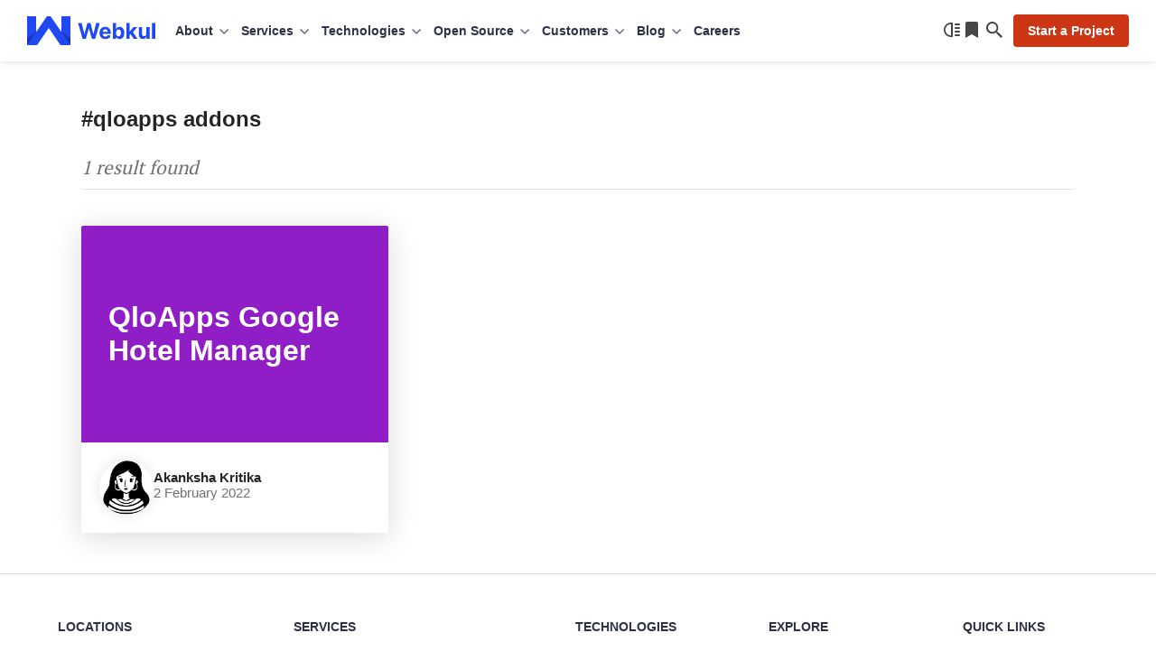

--- FILE ---
content_type: text/html; charset=UTF-8
request_url: https://webkul.com/blog/tag/qloapps-addons/
body_size: 26717
content:
<!DOCTYPE html>
<html lang="en">
<head>
	
	<meta charset="UTF-8" />
	<meta content="width=device-width, initial-scale=1, user-scalable=yes" name="viewport" />
	<link rel="preload" as="font" type="font/woff2" href="https://webkul.com/blog/wp-content/themes/webkul-blog-bolt/assets/fonts/inter-400.woff2" crossorigin>
	<link rel="preload" as="font" type="font/woff2" href="https://webkul.com/blog/wp-content/themes/webkul-blog-bolt/assets/fonts/inter-600.woff2" crossorigin>
	<meta name="msvalidate.01" content="5E365F841452A419B32B18EB5F5A8A2D" />
		<link rel="preload" as="image" href="https://cdnblog.webkul.com/blog/wp-content/uploads/2025/11/handmade-india.webp" type="image/webp">
			<link rel="preconnect" href="https://www.google-analytics.com/">
		<link rel="preconnect" href="https://www.googletagmanager.com/">
		<link rel="preload" as="font" type="font/woff2" href="https://webkul.com/blog/wp-content/themes/webkul-blog-bolt/assets/fonts/pt-serif-400.woff2" crossorigin="true">
			<script>
		// Attempt to clean up BroadcastChannel on page unload  (BF Cache Enabling)
		window.addEventListener('beforeunload', () => {
			if (window.BroadcastChannel) {
				try {
					const channels = window.BroadcastChannel.instances || [];
					channels.forEach(channel => channel.close());
				} catch (e) {
					console.warn('Failed to close BroadcastChannel:', e);
				}
			}
		});
	</script>
	<link href="https://webkul.com/blog/wp-content/themes/webkul-blog-bolt/images/apple-touch-icon.png" rel="apple-touch-icon-precomposed" />
	<link href="https://webkul.com/blog/wp-content/themes/webkul-blog-bolt/images/favicon-16x16.ico" rel="icon" />
	<link rel="icon" type="image/x-icon" href="https://webkul.com/blog/wp-content/themes/webkul-blog-bolt/images/favicon.ico" />
	<link type="application/opensearchdescription+xml" rel="search" href="https://webkul.com/blog/wp-content/themes/webkul-blog-bolt/assets/osdd.xml"/>

			<!-- <script>(function(w,d,s,l,i){w[l]=w[l]||[];w[l].push({'gtm.start':
		new Date().getTime(),event:'gtm.js'});var f=d.getElementsByTagName(s)[0],
		j=d.createElement(s),dl=l!='dataLayer'?'&l='+l:'';j.async=true;j.src=
		'https://www.googletagmanager.com/gtm.js?id='+i+dl;f.parentNode.insertBefore(j,f);
		})(window,document,'script','dataLayer','GTM-MM44T5R');</script> -->
						<script>
					window.addEventListener( 'load', function() {
					// Check if touch events are supported
					let isTouchSupported = false;
					if ( 'ontouchstart' in window || navigator.maxTouchPoints ) {
						isTouchSupported = true;
						document.addEventListener( 'touchstart', handler );
						} else {
						document.addEventListener( 'mousemove', handler );
					}

					function handler( e ) {
						wkLoadGTMScript( window, document, 'script', 'dataLayer', 'GTM-MM44T5R' );

						
						if ( 'ontouchstart' in window || navigator.maxTouchPoints ) {
							isTouchSupported = true;
							document.removeEventListener( 'touchstart', handler );
						} else {
							document.removeEventListener( 'mousemove', handler );
						}
					}
					function getColorScheme() {
						let colorScheme='Unknown';
						if ( window.matchMedia ) {
							if ( window.matchMedia( '(prefers-color-scheme: dark)' ).matches ) {
								colorScheme='Dark';
							} else if ( window.matchMedia( '(prefers-color-scheme: light)' ).matches ) {
								colorScheme='Light';
							}
						}
						return colorScheme;
					}
					function wkLoadGTMScript( w, d, s, l, i ) {
						w[l]=w[l]||[];w[l].push({'gtm.start':
						new Date().getTime(),event:'gtm.js'});
						var f=d.getElementsByTagName(s)[0],
						j=d.createElement(s),
						dl=l!='dataLayer'?'&l='+l:'';
						j.async=true;
						j.src='https://www.googletagmanager.com/gtm.js?id='+i+dl;
						f.parentNode.insertBefore(j,f);
						dataLayer.push({'event': 'themeStatus', 'value': getColorScheme()});
					}
					function wkLoadQuickLinksScript() {
						new Promise( ( resolve, reject ) => {
							const script = document.createElement( 'script' );
							script.src = 'https://cdnjs.cloudflare.com/ajax/libs/quicklink/2.3.0/quicklink.umd.js';
							script.async = true;
							script.onload = resolve;
							script.onerror = reject;
							document.head.appendChild( script );
						})
						.then( () => {
							quicklink.listen();
						})
						.catch( ( error ) => {
							console.error( 'Error loading non-critical script:', error );
						});
					}

				});
				</script>

						<script>
		document.addEventListener('DOMContentLoaded', function() {
			// Unset the cookie by setting it to expire in the past
			document.cookie = "page_not_found=; expires=Thu, 01 Jan 1970 00:00:00 UTC; path=/;";
		});
		</script>
		<meta name='robots' content='index, follow, max-image-preview:large, max-snippet:-1, max-video-preview:-1' />

	<!-- This site is optimized with the Yoast SEO plugin v24.5 - https://yoast.com/wordpress/plugins/seo/ -->
	<title>qloapps addons - Webkul Blog</title>
	<link rel="canonical" href="https://webkul.com/blog/tag/qloapps-addons/" />
	<meta property="og:locale" content="en_US" />
	<meta property="og:type" content="article" />
	<meta property="og:title" content="qloapps addons - Webkul Blog" />
	<meta property="og:url" content="https://webkul.com/blog/tag/qloapps-addons/" />
	<meta property="og:site_name" content="Webkul Blog" />
	<meta property="og:image" content="https://cdnblog.webkul.com/blog/wp-content/uploads/2021/08/webkul-og.png" />
	<meta property="og:image:width" content="1200" />
	<meta property="og:image:height" content="630" />
	<meta property="og:image:type" content="image/png" />
	<meta name="twitter:card" content="summary_large_image" />
	<meta name="twitter:site" content="@webkul" />
	<script type="application/ld+json" class="yoast-schema-graph">{"@context":"https://schema.org","@graph":[{"@type":"CollectionPage","@id":"https://webkul.com/blog/tag/qloapps-addons/","url":"https://webkul.com/blog/tag/qloapps-addons/","name":"qloapps addons - Webkul Blog","isPartOf":{"@id":"https://webkul.com/blog/#website"},"breadcrumb":{"@id":"https://webkul.com/blog/tag/qloapps-addons/#breadcrumb"},"inLanguage":"en-US"},{"@type":"BreadcrumbList","@id":"https://webkul.com/blog/tag/qloapps-addons/#breadcrumb","itemListElement":[{"@type":"ListItem","position":1,"name":"Home","item":"https://webkul.com/blog/"},{"@type":"ListItem","position":2,"name":"qloapps addons"}]},{"@type":"WebSite","@id":"https://webkul.com/blog/#website","url":"https://webkul.com/blog/","name":"Webkul Blog","description":"","publisher":{"@id":"https://webkul.com/blog/#organization"},"potentialAction":[{"@type":"SearchAction","target":{"@type":"EntryPoint","urlTemplate":"https://webkul.com/blog/?s={search_term_string}"},"query-input":{"@type":"PropertyValueSpecification","valueRequired":true,"valueName":"search_term_string"}}],"inLanguage":"en-US"},{"@type":"Organization","@id":"https://webkul.com/blog/#organization","name":"WebKul Software Private Limited","url":"https://webkul.com/blog/","logo":{"@type":"ImageObject","inLanguage":"en-US","@id":"https://webkul.com/blog/#/schema/logo/image/","url":"https://cdnblog.webkul.com/blog/wp-content/uploads/2021/08/webkul-logo-accent-sq.png","contentUrl":"https://cdnblog.webkul.com/blog/wp-content/uploads/2021/08/webkul-logo-accent-sq.png","width":380,"height":380,"caption":"WebKul Software Private Limited"},"image":{"@id":"https://webkul.com/blog/#/schema/logo/image/"},"sameAs":["https://www.facebook.com/webkul/","https://x.com/webkul","https://www.instagram.com/webkul/","https://www.linkedin.com/company/webkul","https://www.youtube.com/user/webkul/"]}]}</script>
	<!-- / Yoast SEO plugin. -->


<link rel="alternate" type="application/rss+xml" title="Webkul Blog &raquo; qloapps addons Tag Feed" href="https://webkul.com/blog/tag/qloapps-addons/feed/" />
<style id='wp-img-auto-sizes-contain-inline-css' type='text/css'>
img:is([sizes=auto i],[sizes^="auto," i]){contain-intrinsic-size:3000px 1500px}
/*# sourceURL=wp-img-auto-sizes-contain-inline-css */
</style>
<style id='wp-emoji-styles-inline-css' type='text/css'>

	img.wp-smiley, img.emoji {
		display: inline !important;
		border: none !important;
		box-shadow: none !important;
		height: 1em !important;
		width: 1em !important;
		margin: 0 0.07em !important;
		vertical-align: -0.1em !important;
		background: none !important;
		padding: 0 !important;
	}
/*# sourceURL=wp-emoji-styles-inline-css */
</style>
<link rel='stylesheet' id='wk-blog-style-css' href='https://webkul.com/blog/wp-content/themes/webkul-blog-bolt/style.css?ver=v5.7.0.8.9' type='text/css' media='all' />
<link rel="https://api.w.org/" href="https://webkul.com/blog/wp-json/" /><link rel="alternate" title="JSON" type="application/json" href="https://webkul.com/blog/wp-json/wp/v2/tags/12334" /><link rel="EditURI" type="application/rsd+xml" title="RSD" href="https://webkul.com/blog/xmlrpc.php?rsd" />
<meta name="generator" content="WordPress 6.9" />
		<meta property="fb:pages" content="285021323071" />
				<script>
			window.addEventListener( 'load',function(){

				// function turnstileCF7Callback() {
				// 	document.querySelectorAll('.wpcf7-submit').forEach(function(el) {
				// 		el.style.pointerEvents = 'auto';
				// 		el.style.opacity = '1';
				// 	});
				// }

				// // Check if touch events are supported
				// let isTouchSupported = false;
				// if ('ontouchstart' in window || navigator.maxTouchPoints) {
				// 	isTouchSupported = true;
				// 	document.addEventListener('touchstart', handler);
				// 	} else {
				// 	document.addEventListener('mousemove', handler);
				// }

				// function handler(e) {
				// 	loadcfcaptchaScript();
				// 	if ('ontouchstart' in window || navigator.maxTouchPoints) {
				// 		isTouchSupported = true;
				// 		document.removeEventListener('touchstart', handler);
				// 	} else {
				// 		document.removeEventListener('mousemove', handler);
				// 	}
				// }

				// function loadcfcaptchaScript() {
				// 	var script = document.createElement('script');
				// 	script.src = "https://challenges.cloudflare.com/turnstile/v0/api.js";
				// 	document.head.appendChild(script);
				// }

				// Flag to track if the script has been loaded
				let scriptLoaded = false;

				// Timer variable
				let autoLoadTimer;

				// Check if touch events are supported
				let isTouchSupported = false;
				if ('ontouchstart' in window || navigator.maxTouchPoints) {
					isTouchSupported = true;
					document.addEventListener('touchstart', handler);
				} else {
					document.addEventListener('mousemove', handler);
				}

				// Set timer for automatic loading
				autoLoadTimer = setTimeout(() => {
					if (!scriptLoaded) {
						loadcfcaptchaScript();
					}
				}, 5000); // 5 seconds

				function handler(e) {
					if (!scriptLoaded) {
						loadcfcaptchaScript();
						clearTimeout(autoLoadTimer); // Clear the timer if event occurs
					}

					if ('ontouchstart' in window || navigator.maxTouchPoints) {
						isTouchSupported = true;
						document.removeEventListener('touchstart', handler);
					} else {
						document.removeEventListener('mousemove', handler);
					}
				}

				function loadcfcaptchaScript() {
					if (!scriptLoaded) {
						scriptLoaded = true;
						var script = document.createElement('script');
						script.src = "https://challenges.cloudflare.com/turnstile/v0/api.js";
						document.head.appendChild(script);
					}
				}
			});
		</script>

			<script>
			document.documentElement.className = document.documentElement.className.replace('no-js', 'js');
		</script>
				<style>
			.no-js img.lazyload {
				display: none;
			}

			figure.wp-block-image img.lazyloading {
				min-width: 150px;
			}

						.lazyload {
				opacity: 0;
			}

			.lazyloading {
				border: 0 !important;
				opacity: 1;
				background: rgba(255, 255, 255, 0) url('https://cdnblog.webkul.com/blog/wp-content/uploads/2021/07/wk-loader.gif') no-repeat center !important;
				background-size: 16px auto !important;
				min-width: 16px;
			}

			.lazyload,
			.lazyloading {
				--smush-placeholder-width: 100px;
				--smush-placeholder-aspect-ratio: 1/1;
				width: var(--smush-placeholder-width) !important;
				aspect-ratio: var(--smush-placeholder-aspect-ratio) !important;
			}

					</style>
		<!-- There is no amphtml version available for this URL. --><script type='text/javascript'>
/* <![CDATA[ */
window.wkLazifyData = {"styles":[{"handler":"contact-form-7","DOM_selector":".wpcf7","source":"https:\/\/webkul.com\/blog\/wp-content\/plugins\/contact-form-7\/includes\/css\/styles.css"},{"handler":"wp-block-library","source":"https:\/\/webkul.com\/blog\/wp-includes\/css\/dist\/block-library\/common.min.css"}],"scripts":[]};
/* ]]> */
</script>
<style type="text/css" id="wkLazy_style__wpcf7">.wpcf7{visibility:hidden;overflow:hidden}</style>
<link rel="icon" href="https://cdnblog.webkul.com/blog/wp-content/uploads/2020/01/cropped-icon-512-1-32x32.png" sizes="32x32" />
<link rel="icon" href="https://cdnblog.webkul.com/blog/wp-content/uploads/2020/01/cropped-icon-512-1-192x192.png" sizes="192x192" />
<link rel="apple-touch-icon" href="https://cdnblog.webkul.com/blog/wp-content/uploads/2020/01/cropped-icon-512-1-180x180.png" />
<meta name="msapplication-TileImage" content="https://cdnblog.webkul.com/blog/wp-content/uploads/2020/01/cropped-icon-512-1-270x270.png" />
	<style>@font-face{font-family:'PT Serif';font-style:normal;font-weight:400;font-display:optional;src:url('https://webkul.com/blog/wp-content/themes/webkul-blog-bolt/assets/fonts/pt-serif-400.woff2') format('woff2');unicode-range:U+0000-00FF,U+0131,U+0152-0153,U+02BB-02BC,U+02C6,U+02DA,U+02DC,U+2000-206F,U+2074,U+20AC,U+2122,U+2191,U+2193,U+2212,U+2215,U+FEFF,U+FFFD}</style>
		</head>
<body class="">

	<!--Header-->
		<header id="_wkheader">
			<div class="wk-fluid">
				<div class="wk-navbar">
					<nav id="wk-mobi-menu">
						<div id="wk-hamburger-toggler"></div>
						<div class="mobi-nav-wrapper">
							<span class="link-back"></span>
							<span class="float-text"></span>
							<ul id="__parentMenuHolder"></ul>
							<ul id="__childMenuFan" class="fan-inactive"></ul>
							<ul id="__subChildMenuFan" class="fan-inactive"></ul>
							<div class="wk-actions-sub-menu">
								<a class="wk-action-menu" href="https://webkul.com/blog/reading-list" data-wpel-link="internal">
									<span class="reading-list-count no-after" data-count="">Reading list</span>
								</a>
								<span class="wk-action-menu wk-switch-theme">Switch to dark mode</span>
							</div>
						</div>

						<script type="text/html" id="mobiParentMenus-template">
							<li class="{{menu_class_wrap}}" >
								<a class="{{menu_class}}" data-identifier="{{menu_id}}" href="{{menu_link}}" target="{{target}}" rel="{{rel}}">{{menu_name}}</a>
							</li>
						</script>

						<script type="text/html" id="mobiChildMenus-template">
							<li class="wk-menu-item">
								<a class="wk-menu-icon wk-menu-icon-{{menu_class}}" data-identifier="{{menu_id}}" href="{{menu_link}}" target="{{target}}" rel="{{rel}}">{{menu_name}}</a>
							</li>
						</script>

						<script type="text/html" id="mobiSubChildMenus-template">
							<li class="wk-menu-item">
								<a class="wk-menu-icon wk-menu-icon-{{menu_class}}" href="{{menu_link}}" target="{{target}}" rel="{{rel}}">{{menu_name}}</a>
							</li>
						</script>

					</nav>
					<div class="wk-logo-wrap neutral">
						<a aria-label="webkul logo" class="wk-logo" href="https://webkul.com" title="https://webkul.com" data-wpel-link="internal">
						</a>

					</div>
					<nav id="wk-super-menu">
												<div class="menu-webkul-mega-menu-container"><ul id="menu-webkul-mega-menu" class="menu"><li class="about menu-item menu-item-type-custom menu-item-object-custom menu-item-has-children" ><div class="wk-drop" title="About" >About</div><div class="wk-submenu-off wk-submenu-lvl-0"><ul class="wk-submenu-list"><span class="tip"></span><li class="wk-menu-item-wrapper wk-menu-item"><a href="https://webkul.com/about-us/company-profile/" title="Company"  class="wk-menu-link wk-menu-icon wk-menu-icon-company ">Company</a><li class="wk-menu-item-wrapper wk-menu-item"><a href="https://webkul.com/about-us/our-team/" title="Team"  class="wk-menu-link wk-menu-icon wk-menu-icon-webkulteam ">Team</a><li class="wk-menu-item-wrapper wk-menu-item"><a href="https://webkul.com/blog/life-at-webkul/" title="Life at Webkul"  class="wk-menu-link wk-menu-icon wk-menu-icon-lifeatwebkul ">Life at Webkul</a><li class="wk-menu-item-wrapper wk-menu-item"><a href="https://webkul.com/about-us/infrastructure/" title="Infrastructure"  class="wk-menu-link wk-menu-icon wk-menu-icon-infrastructure ">Infrastructure</a><li class="wk-menu-item-wrapper wk-menu-item"><a href="https://webkul.com/about-us/partners/" title="Partners"  class="wk-menu-link wk-menu-icon wk-menu-icon-partners ">Partners</a><li class="wk-menu-item-wrapper wk-menu-item"><a href="https://webkul.com/about-us/certification/" title="Certifications"  class="wk-menu-link wk-menu-icon wk-menu-icon-certifications ">Certifications</a><li class="wk-menu-item-wrapper wk-menu-item"><a href="https://webkul.com/press/" title="In The Press"  class="wk-menu-link wk-menu-icon wk-menu-icon-inthepress ">In The Press</a><li class="wk-menu-item-wrapper wk-menu-item"><a href="https://webkul.com/awards/" title="Awards"  class="wk-menu-link wk-menu-icon wk-menu-icon-awards ">Awards</a><li class="wk-menu-item-wrapper wk-menu-item"><a href="https://webkul.com/events/" title="Events"  class="wk-menu-link wk-menu-icon wk-menu-icon-events ">Events</a><li class="wk-menu-item-wrapper wk-menu-item"><a href="https://webkul.com/meetups/" title="Meetups"  class="wk-menu-link wk-menu-icon wk-menu-icon-meetups ">Meetups</a><li class="wk-menu-item-wrapper wk-menu-item"><a href="https://webkul.com/responsibility/" title="Responsibility"  class="wk-menu-link wk-menu-icon wk-menu-icon-responsibility ">Responsibility</a></ul><div class="wk-submenu-board"><div class="card"><picture><source data-srcset="https://webkul.com/blog/wp-content/themes/webkul-blog-bolt/images/webp/nudge-magento-sneaks.webp 1x, https://webkul.com/blog/wp-content/themes/webkul-blog-bolt/images/webp/nudge-magento-sneaks-2x.webp 2x, https://webkul.com/blog/wp-content/themes/webkul-blog-bolt/images/webp/nudge-magento-sneaks-3x.webp 3x" type="image/webp"><img data-data-alt="nudge-magento-sneaks" class="hidden-lazify" data-src="https://webkul.com/blog/wp-content/themes/webkul-blog-bolt/images/orphan/nudge-magento-sneaks.png" data-srcset="https://webkul.com/blog/wp-content/themes/webkul-blog-bolt/images/orphan/nudge-magento-sneaks.png 1x, https://webkul.com/blog/wp-content/themes/webkul-blog-bolt/images/orphan/nudge-magento-sneaks-2x.png 2x, https://webkul.com/blog/wp-content/themes/webkul-blog-bolt/images/orphan/nudge-magento-sneaks-3x.png 3x" /></picture><div class="p-x4 txt-top">2 times in a row</div><div class="p-x3 txt-bottom">Adobe Magento Commerce Main Stage Sneaks</div></div>
			<div class="card"><picture><source data-srcset="https://webkul.com/blog/wp-content/themes/webkul-blog-bolt/images/webp/nudge-magento-innovations.webp 1x, https://webkul.com/blog/wp-content/themes/webkul-blog-bolt/images/webp/nudge-magento-innovations-2x.webp 2x, https://webkul.com/blog/wp-content/themes/webkul-blog-bolt/images/webp/nudge-magento-innovations-3x.webp 3x" type="image/webp"><img data-data-alt="nudge-magento-innovations" class="hidden-lazify" data-src="https://webkul.com/blog/wp-content/themes/webkul-blog-bolt/images/orphan/nudge-magento-innovations.png" data-srcset="https://webkul.com/blog/wp-content/themes/webkul-blog-bolt/images/orphan/nudge-magento-innovations.png 1x, https://webkul.com/blog/wp-content/themes/webkul-blog-bolt/images/orphan/nudge-magento-innovations-2x.png 2x, https://webkul.com/blog/wp-content/themes/webkul-blog-bolt/images/orphan/nudge-magento-innovations-3x.png 3x" /></picture><div class="p-x4 txt-top">6 times in a row</div><div class="p-x3 txt-bottom">Adobe Magento Commerce Innovations Lab</div></div>
			<div class="card"><picture><source data-srcset="https://webkul.com/blog/wp-content/themes/webkul-blog-bolt/images/webp/nudge-deloitte.webp 1x, https://webkul.com/blog/wp-content/themes/webkul-blog-bolt/images/webp/nudge-deloitte-2x.webp 2x, https://webkul.com/blog/wp-content/themes/webkul-blog-bolt/images/webp/nudge-deloitte-3x.webp 3x" type="image/webp"><img data-data-alt="nudge-deloitte" class="hidden-lazify" data-src="https://webkul.com/blog/wp-content/themes/webkul-blog-bolt/images/orphan/nudge-deloitte.png" data-srcset="https://webkul.com/blog/wp-content/themes/webkul-blog-bolt/images/orphan/nudge-deloitte.png 1x, https://webkul.com/blog/wp-content/themes/webkul-blog-bolt/images/orphan/nudge-deloitte-2x.png 2x, https://webkul.com/blog/wp-content/themes/webkul-blog-bolt/images/orphan/nudge-deloitte-3x.png 3x" /></picture><div class="p-x4 txt-top">5 times in a row</div><div class="p-x3 txt-bottom">Deloitte Technology Fast 50 India</div></div>
			<div class="card"><picture><source data-srcset="https://webkul.com/blog/wp-content/themes/webkul-blog-bolt/images/webp/nudge-smartceo.webp 1x, https://webkul.com/blog/wp-content/themes/webkul-blog-bolt/images/webp/nudge-smartceo-2x.webp 2x, https://webkul.com/blog/wp-content/themes/webkul-blog-bolt/images/webp/nudge-smartceo-3x.webp 3x" type="image/webp"><img data-data-alt="nudge-smartceo" class="hidden-lazify" data-src="https://webkul.com/blog/wp-content/themes/webkul-blog-bolt/images/orphan/nudge-smartceo.png" data-srcset="https://webkul.com/blog/wp-content/themes/webkul-blog-bolt/images/orphan/nudge-smartceo.png 1x, https://webkul.com/blog/wp-content/themes/webkul-blog-bolt/images/orphan/nudge-smartceo-2x.png 2x, https://webkul.com/blog/wp-content/themes/webkul-blog-bolt/images/orphan/nudge-smartceo-3x.png 3x" /></picture><div class="p-x4 txt-top">Startup 50</div><div class="p-x3 txt-bottom">Top Enterprise Venture by SmartCEO</div></div>
			</div><div class="wk-submenu-callout"><div class="callout-brick"><p>Hire on-demand project developers and turn your idea into working reality.</p><a href="#contact" class="link">Start a Project</a></div></div></div><li class="services wk-multi-level-menu menu-item menu-item-type-custom menu-item-object-custom menu-item-has-children" ><div class="wk-drop" title="Services" >Services</div><div class="wk-submenu-off wk-submenu-lvl-0"><ul class="wk-submenu-list"><span class="tip"></span><li class="wk-menu-item-wrapper wk-menu-item"><div title="eCommerce"  class="wk-menu-link wk-menu-icon wk-menu-icon-ecommerce wk-submenu-toggle">eCommerce</div><div class="wk-submenu-off wk-submenu-lvl-1"><ul class="wk-submenu-list"><li class="wk-menu-item-wrapper wk-menu-item"><a href="https://webkul.com/point-of-sale/" title="Point of Sale Development" data-wpel-link="internal">Point of Sale Development</a></li><li class="wk-menu-item-wrapper wk-menu-item"><a href="https://webkul.com/ecommerce-augmented-reality-development-services/" title="eCommerce Augmented Reality" data-wpel-link="internal">eCommerce Augmented Reality</a></li><li class="wk-menu-item-wrapper wk-menu-item"><a href="https://webkul.com/pwa-and-amp/" title="PWA and AMP Development" data-wpel-link="internal">PWA and AMP Development</a></li><li class="wk-menu-item-wrapper wk-menu-item"><a href="https://webkul.com/rental-ecommerce-development-services/" title="Rental eCommerce" data-wpel-link="internal">Rental eCommerce</a></li><li class="wk-menu-item-wrapper wk-menu-item"><a href="https://webkul.com/ecommerce-design-services/" title="eCommerce Design" data-wpel-link="internal">eCommerce Design</a></li><li class="wk-menu-item-wrapper wk-menu-item"><a href="https://webkul.com/booking-system-development-services/" title="Appointment &amp; Booking Development" data-wpel-link="internal">Appointment & Booking Development</a></li><li class="wk-menu-item-wrapper wk-menu-item"><a href="https://webkul.com/retail-management-development-services/" title="Retail Development" data-wpel-link="internal">Retail Development</a></li><li class="wk-menu-item-wrapper wk-menu-item"><a href="https://webkul.com/b2b-ecommerce-development-services/" title="B2B eCommerce" data-wpel-link="internal">B2B eCommerce</a></li><li class="wk-menu-item-wrapper wk-menu-item"><a href="https://webkul.com/saas-development/" title="SaaS Development" data-wpel-link="internal">SaaS Development</a></li><li class="wk-menu-item-wrapper wk-menu-item"><a href="https://webkul.com/social-commerce/" title="Social Commerce Development" data-wpel-link="internal">Social Commerce Development</a></li><li class="wk-menu-item-wrapper wk-menu-item"><a href="https://webkul.com/headless-commerce-development-services/" title="Headless Commerce Development" data-wpel-link="internal">Headless Commerce Development</a></li><li class="wk-menu-item-wrapper wk-menu-item"><a href="https://webkul.com/ecommerce-migration-services/" title="eCommerce Migration" data-wpel-link="internal">eCommerce Migration</a></li><li class="wk-menu-item-wrapper wk-menu-item"><a href="https://webkul.com/ecommerce-support-and-maintenance-services/" title="eCommerce Support and Maintenance" data-wpel-link="internal">eCommerce Support and Maintenance</a></li><li class="wk-menu-item-wrapper wk-menu-item"><a href="https://webkul.com/blockchain-ecommerce-services/" title="Blockchain eCommerce Services" data-wpel-link="internal">Blockchain eCommerce Services</a></li><li class="wk-menu-item-wrapper wk-menu-item"><a href="https://webkul.com/jewellery-ecommerce-development/" title="Jewellery eCommerce Development" data-wpel-link="internal">Jewellery eCommerce Development</a></li><li class="wk-menu-item-wrapper wk-menu-item"><a href="https://webkul.com/ecommerce-website-development-services/" title="eCommerce Website Development" data-wpel-link="internal">eCommerce Website Development</a></li><li class="wk-menu-item-wrapper wk-menu-item"><a href="https://webkul.com/pet-shop-development-services/" title="Pet Shop Development" data-wpel-link="internal">Pet Shop Development</a></li><li class="wk-menu-item-wrapper wk-menu-item"><a href="https://webkul.com/vape-ecommerce-development-services/" title="Vape eCommerce Development" data-wpel-link="internal">Vape eCommerce Development</a></li></ul></div><li class="wk-menu-item-wrapper wk-menu-item"><div title="Marketplace"  class="wk-menu-link wk-menu-icon wk-menu-icon-marketplace wk-submenu-toggle">Marketplace</div><div class="wk-submenu-off wk-submenu-lvl-1"><ul class="wk-submenu-list"><li class="wk-menu-item-wrapper wk-menu-item"><a href="https://webkul.com/b2b-marketplace-development-services/" title="B2B Marketplace Development" data-wpel-link="internal">B2B Marketplace Development</a></li><li class="wk-menu-item-wrapper wk-menu-item"><a href="https://webkul.com/b2c-marketplace-development-services/" title="B2C Marketplace development services" data-wpel-link="internal">B2C Marketplace development services</a></li><li class="wk-menu-item-wrapper wk-menu-item"><a href="https://webkul.com/d2c-marketplace-development-services/" title="D2C Marketplace development services" data-wpel-link="internal">D2C Marketplace development services</a></li><li class="wk-menu-item-wrapper wk-menu-item"><a href="https://webkul.com/c2c-marketplace-development-services/" title="C2C Marketplace development services" data-wpel-link="internal">C2C Marketplace development services</a></li><li class="wk-menu-item-wrapper wk-menu-item"><a href="https://webkul.com/hyperlocal-marketplace-development-services/" title="Hyperlocal Marketplace development" data-wpel-link="internal">Hyperlocal Marketplace development</a></li><li class="wk-menu-item-wrapper wk-menu-item"><a href="https://webkul.com/vertical-marketplace-development-services/" title="Vertical Marketplace Development" data-wpel-link="internal">Vertical Marketplace Development</a></li><li class="wk-menu-item-wrapper wk-menu-item"><a href="https://webkul.com/service-marketplace-development-services/" title="Service Marketplace Development" data-wpel-link="internal">Service Marketplace Development</a></li><li class="wk-menu-item-wrapper wk-menu-item"><a href="https://webkul.com/rental-marketplace-development-services/" title="Rental Marketplace Development" data-wpel-link="internal">Rental Marketplace Development</a></li><li class="wk-menu-item-wrapper wk-menu-item"><a href="https://webkul.com/subscription-marketplace-development-services/" title="Subscription Marketplaces Development" data-wpel-link="internal">Subscription Marketplaces Development</a></li><li class="wk-menu-item-wrapper wk-menu-item"><a href="https://webkul.com/ecommerce-marketplaces/" title="eCommerce Marketplace Development" data-wpel-link="internal">eCommerce Marketplace Development</a></li><li class="wk-menu-item-wrapper wk-menu-item"><a href="https://webkul.com/pimcore-marketplace-development-services/" title="Pimcore Marketplace Development" data-wpel-link="internal">Pimcore Marketplace Development</a></li></ul></div><li class="wk-menu-item-wrapper wk-menu-item"><div title="Mobile Apps"  class="wk-menu-link wk-menu-icon wk-menu-icon-mobile-apps wk-submenu-toggle">Mobile Apps</div><div class="wk-submenu-off wk-submenu-lvl-1"><ul class="wk-submenu-list"><li class="wk-menu-item-wrapper wk-menu-item"><a href="https://webkul.com/mobile-app-development/" title="Mobile App Development" data-wpel-link="internal">Mobile App Development</a></li><li class="wk-menu-item-wrapper wk-menu-item"><a href="https://webkul.com/artificial-intelligence/" title="Machine Learning and AI" data-wpel-link="internal">Machine Learning and AI</a></li><li class="wk-menu-item-wrapper wk-menu-item"><a href="https://webkul.com/hire-flutter-app-developers/" title="Hire Flutter App Developers" data-wpel-link="internal">Hire Flutter App Developers</a></li><li class="wk-menu-item-wrapper wk-menu-item"><a href="https://webkul.com/hire-react-native-app-developers/" title="Hire React Native App Developers" data-wpel-link="internal">Hire React Native App Developers</a></li><li class="wk-menu-item-wrapper wk-menu-item"><a href="https://webkul.com/flutter-app-development-services/" title="Flutter App" data-wpel-link="internal">Flutter App</a></li><li class="wk-menu-item-wrapper wk-menu-item"><a href="https://webkul.com/react-native-app-development-services/" title="React Native App" data-wpel-link="internal">React Native App</a></li><li class="wk-menu-item-wrapper wk-menu-item"><a href="https://webkul.com/healthcare-mobile-app-development-services/" title="Healthcare Mobile App" data-wpel-link="internal">Healthcare Mobile App</a></li><li class="wk-menu-item-wrapper wk-menu-item"><a href="https://webkul.com/restaurant-mobile-app-development-service/" title="Restaurant Mobile App" data-wpel-link="internal">Restaurant Mobile App</a></li><li class="wk-menu-item-wrapper wk-menu-item"><a href="https://webkul.com/event-mobile-app-development-services/" title="Event Mobile App" data-wpel-link="internal">Event Mobile App</a></li><li class="wk-menu-item-wrapper wk-menu-item"><a href="https://webkul.com/ecommerce-mobile-app-development-services/" title="Ecommerce Mobile App" data-wpel-link="internal">Ecommerce Mobile App</a></li><li class="wk-menu-item-wrapper wk-menu-item"><a href="https://webkul.com/tv-app-development-services/" title="Smart TV App" data-wpel-link="internal">Smart TV App</a></li><li class="wk-menu-item-wrapper wk-menu-item"><a href="https://webkul.com/wearable-app-development-services/" title="Wearable App" data-wpel-link="internal">Wearable App</a></li></ul></div><li class="wk-menu-item-wrapper wk-menu-item"><div title="CRM"  class="wk-menu-link wk-menu-icon wk-menu-icon-crm wk-submenu-toggle">CRM</div><div class="wk-submenu-off wk-submenu-lvl-1"><ul class="wk-submenu-list"><li class="wk-menu-item-wrapper wk-menu-item"><a href="https://webkul.com/custom-crm-development/" title="Custom CRM Development" data-wpel-link="internal">Custom CRM Development</a></li><li class="wk-menu-item-wrapper wk-menu-item"><a href="https://webkul.com/automotive-crm-development-services/" title="Automotive CRM Development" data-wpel-link="internal">Automotive CRM Development</a></li><li class="wk-menu-item-wrapper wk-menu-item"><a href="https://webkul.com/healthcare-crm-development-services/" title="HealthCare CRM Development" data-wpel-link="internal">HealthCare CRM Development</a></li><li class="wk-menu-item-wrapper wk-menu-item"><a href="https://webkul.com/manufacturing-crm-development-services/" title="Manufacturing CRM Development" data-wpel-link="internal">Manufacturing CRM Development</a></li><li class="wk-menu-item-wrapper wk-menu-item"><a href="https://webkul.com/real-estate-crm-development-services/" title="Real Estate CRM Development" data-wpel-link="internal">Real Estate CRM Development</a></li></ul></div><li class="wk-menu-item-wrapper wk-menu-item"><div title="ERP"  class="wk-menu-link wk-menu-icon wk-menu-icon-erp wk-submenu-toggle">ERP</div><div class="wk-submenu-off wk-submenu-lvl-1"><ul class="wk-submenu-list"><li class="wk-menu-item-wrapper wk-menu-item"><a href="https://webkul.com/erp-development-services/" title="ERP Development" data-wpel-link="internal">ERP Development</a></li><li class="wk-menu-item-wrapper wk-menu-item"><a href="https://webkul.com/hr-management-system/" title="HR Management System" data-wpel-link="internal">HR Management System</a></li><li class="wk-menu-item-wrapper wk-menu-item"><a href="https://webkul.com/erp-crm-system/" title="ERP CRM System" data-wpel-link="internal">ERP CRM System</a></li><li class="wk-menu-item-wrapper wk-menu-item"><a href="https://webkul.com/erp-lms-development-services/" title="LMS Development" data-wpel-link="internal">LMS Development</a></li><li class="wk-menu-item-wrapper wk-menu-item"><a href="https://webkul.com/warehouse-management-system-development/" title="Warehouse Management System" data-wpel-link="internal">Warehouse Management System</a></li><li class="wk-menu-item-wrapper wk-menu-item"><a href="https://webkul.com/supply-chain-management-services/" title="Supply Chain Management" data-wpel-link="internal">Supply Chain Management</a></li><li class="wk-menu-item-wrapper wk-menu-item"><a href="https://webkul.com/erp-healthcare-software-development-service/" title="Healthcare Software Development" data-wpel-link="internal">Healthcare Software Development</a></li><li class="wk-menu-item-wrapper wk-menu-item"><a href="https://webkul.com/erp-risk-and-compliance-services/" title="Risk and Compliance Services" data-wpel-link="internal">Risk and Compliance Services</a></li></ul></div><li class="wk-menu-item-wrapper wk-menu-item"><div title="GenAI Development"  class="wk-menu-link wk-menu-icon wk-menu-icon-genai wk-submenu-toggle">GenAI Development</div><div class="wk-submenu-off wk-submenu-lvl-1"><ul class="wk-submenu-list"><li class="wk-menu-item-wrapper wk-menu-item"><a href="https://webkul.com/generative-ai-chatbot-development-services/" title="GenAI-Based Chatbot Development" data-wpel-link="internal">GenAI-Based Chatbot Development</a></li><li class="wk-menu-item-wrapper wk-menu-item"><a href="https://webkul.com/ai-ocr-development-services/" title="AI OCR Development" data-wpel-link="internal">AI OCR Development</a></li><li class="wk-menu-item-wrapper wk-menu-item"><a href="https://webkul.com/generative-ai-services-and-solutions/" title="Generative AI Services and Solutions" data-wpel-link="internal">Generative AI Services and Solutions</a></li><li class="wk-menu-item-wrapper wk-menu-item"><a href="https://webkul.com/custom-llm-development-services/" title="Custom LLM Development" data-wpel-link="internal">Custom LLM Development</a></li><li class="wk-menu-item-wrapper wk-menu-item"><a href="https://webkul.com/text-to-sql-development-services/" title="Text to SQL Development" data-wpel-link="internal">Text to SQL Development</a></li><li class="wk-menu-item-wrapper wk-menu-item"><a href="https://webkul.com/ai-semantic-search-services/" title="AI-based Semantic Search Development" data-wpel-link="internal">AI-based Semantic Search Development</a></li><li class="wk-menu-item-wrapper wk-menu-item"><a href="https://webkul.com/chatgpt-development-services/" title="ChatGPT Development" data-wpel-link="internal">ChatGPT Development</a></li></ul></div><li class="wk-menu-item-wrapper wk-menu-item"><div title="PIM"  class="wk-menu-link wk-menu-icon wk-menu-icon-pim wk-submenu-toggle">PIM</div><div class="wk-submenu-off wk-submenu-lvl-1"><ul class="wk-submenu-list"><li class="wk-menu-item-wrapper wk-menu-item"><a href="https://webkul.com/product-information-manager/" title="PIM Development" data-wpel-link="internal">PIM Development</a></li><li class="wk-menu-item-wrapper wk-menu-item"><a href="https://webkul.com/digital-asset-management-services/" title="Digital Asset Management Services" data-wpel-link="internal">Digital Asset Management Services</a></li><li class="wk-menu-item-wrapper wk-menu-item"><a href="https://webkul.com/master-data-management-services/" title="Master Data Management" data-wpel-link="internal">Master Data Management</a></li></ul></div><li class="wk-menu-item-wrapper wk-menu-item"><div title="Blockchain & NFT"  class="wk-menu-link wk-menu-icon wk-menu-icon-blockchain wk-submenu-toggle">Blockchain & NFT</div><div class="wk-submenu-off wk-submenu-lvl-1"><ul class="wk-submenu-list"><li class="wk-menu-item-wrapper wk-menu-item"><a href="https://webkul.com/blockchain-development-services/" title="Blockchain Development" data-wpel-link="internal">Blockchain Development</a></li><li class="wk-menu-item-wrapper wk-menu-item"><a href="https://webkul.com/nft-marketplace-development-services/" title="NFT Marketplace Development" data-wpel-link="internal">NFT Marketplace Development</a></li><li class="wk-menu-item-wrapper wk-menu-item"><a href="https://webkul.com/crypto-wallet-development-services/" title="Crypto Wallet Development" data-wpel-link="internal">Crypto Wallet Development</a></li><li class="wk-menu-item-wrapper wk-menu-item"><a href="https://webkul.com/blockchain-smart-contract-development-services/" title="Smart Contract Development" data-wpel-link="internal">Smart Contract Development</a></li><li class="wk-menu-item-wrapper wk-menu-item"><a href="https://webkul.com/blockchain-ecommerce-services/" title="Blockchain eCommerce Services" data-wpel-link="internal">Blockchain eCommerce Services</a></li><li class="wk-menu-item-wrapper wk-menu-item"><a href="https://webkul.com/blockchain-payment-platform/" title="Blockchain Payment Platform" data-wpel-link="internal">Blockchain Payment Platform</a></li><li class="wk-menu-item-wrapper wk-menu-item"><a href="https://webkul.com/polygon-blockchain-development/" title="Polygon Blockchain Development" data-wpel-link="internal">Polygon Blockchain Development</a></li><li class="wk-menu-item-wrapper wk-menu-item"><a href="https://webkul.com/crowdfunding-platform-development-services/" title="Crowdfunding Platform Development" data-wpel-link="internal">Crowdfunding Platform Development</a></li></ul></div><li class="wk-menu-item-wrapper wk-menu-item"><a href="https://webkul.com/cloud-and-devops/" title="Cloud and DevOps"  class="wk-menu-link wk-menu-icon wk-menu-icon-devops ">Cloud and DevOps</a></ul><div class="wk-multilevel-submenu-wrap"></div><div class="wk-submenu-board"><div class="saying wk-quote quote-sm"><div class="p-x3">Both the team and code are responsive. The team worked hard and politely on my little nerdy requests, bug fixing, and customizations.</div><div class="card"><picture><source data-srcset="https://webkul.com/blog/wp-content/themes/webkul-blog-bolt/images/webp/customer.webp 1x, https://webkul.com/blog/wp-content/themes/webkul-blog-bolt/images/webp/customer-2x.webp 2x, https://webkul.com/blog/wp-content/themes/webkul-blog-bolt/images/webp/customer-3x.webp 3x" type="image/webp"><img data-data-alt="customer" class="hidden-lazify" data-src="https://webkul.com/blog/wp-content/themes/webkul-blog-bolt/images/orphan/customer.png" data-srcset="https://webkul.com/blog/wp-content/themes/webkul-blog-bolt/images/orphan/customer.png 1x, https://webkul.com/blog/wp-content/themes/webkul-blog-bolt/images/orphan/customer-2x.png 2x, https://webkul.com/blog/wp-content/themes/webkul-blog-bolt/images/orphan/customer-3x.png 3x" /></picture><div class="name txt-top">Dr. Mohamed Es Fih</div><div class="p-x4 txt-bottom">Project Lead, GOPA Worldwide Consultants</div></div></div>
			<div><p>Top Clients</p><picture><source data-srcset="https://webkul.com/blog/wp-content/themes/webkul-blog-bolt/images/webp/nudge-customer-logos.webp" type="image/webp"><img data-src="https://webkul.com/blog/wp-content/themes/webkul-blog-bolt/images/orphan/nudge-customer-logos.png" data-data-alt="nudge-customer-logos" class="hidden-lazify"></picture></div></div><div class="wk-submenu-callout"><div class="callout-brick"><p>Do you need custom software or tool for your business? We can help you.</p><a href="#contact" class="link">Start a Project</a></div></div></div><li class="technologies wk-multi-level-menu menu-item menu-item-type-custom menu-item-object-custom menu-item-has-children" ><div class="wk-drop" title="Technologies" >Technologies</div><div class="wk-submenu-off wk-submenu-lvl-0"><ul class="wk-submenu-list"><span class="tip"></span><li class="wk-menu-item-wrapper wk-menu-item"><div title="Magento"  class="wk-menu-link wk-menu-icon wk-menu-icon-magento wk-submenu-toggle">Magento</div><div class="wk-submenu-off wk-submenu-lvl-1"><ul class="wk-submenu-list"><li class="wk-menu-item-wrapper wk-menu-item"><a href="https://webkul.com/magento-development/" title="Magento Development" data-wpel-link="internal">Magento Development</a></li><li class="wk-menu-item-wrapper wk-menu-item"><a href="https://webkul.com/adobe-commerce-b2b-development/" title="B2B Development" data-wpel-link="internal">B2B Development</a></li><li class="wk-menu-item-wrapper wk-menu-item"><a href="https://webkul.com/hire-magento-developers/" title="Hire Magento Developer" data-wpel-link="internal">Hire Magento Developer</a></li><li class="wk-menu-item-wrapper wk-menu-item"><a href="https://webkul.com/adobe-commerce-cloud/" title="Adobe Commerce Cloud" data-wpel-link="internal">Adobe Commerce Cloud</a></li><li class="wk-menu-item-wrapper wk-menu-item"><a href="https://webkul.com/adobe-commerce-headless-pwa-development-services/" title="Headless PWA Development" data-wpel-link="internal">Headless PWA Development</a></li><li class="wk-menu-item-wrapper wk-menu-item"><a href="https://webkul.com/adobe-commerce-marketplace-development/" title="Marketplace Development" data-wpel-link="internal">Marketplace Development</a></li><li class="wk-menu-item-wrapper wk-menu-item"><a href="https://webkul.com/adobe-commerce-migration-services/" title="Adobe Commerce Migration" data-wpel-link="internal">Adobe Commerce Migration</a></li><li class="wk-menu-item-wrapper wk-menu-item"><a href="https://webkul.com/magento-integration-services/" title="Magento Integration Services" data-wpel-link="internal">Magento Integration Services</a></li><li class="wk-menu-item-wrapper wk-menu-item"><a href="https://webkul.com/magento-consulting-services/" title="Magento Consulting Services" data-wpel-link="internal">Magento Consulting Services</a></li><li class="wk-menu-item-wrapper wk-menu-item"><a href="https://webkul.com/adobe-commerce-mobile-app-development/" title="Mobile App Development" data-wpel-link="internal">Mobile App Development</a></li><li class="wk-menu-item-wrapper wk-menu-item"><a href="https://webkul.com/adobe-commerce-payment-method-development/" title="Payment Method Development" data-wpel-link="internal">Payment Method Development</a></li><li class="wk-menu-item-wrapper wk-menu-item"><a href="https://webkul.com/adobe-commerce-pos-development-service/" title="Point of Sale (POS)" data-wpel-link="internal">Point of Sale (POS)</a></li><li class="wk-menu-item-wrapper wk-menu-item"><a href="https://webkul.com/adobe-commerce-shipping-method-development/" title="Shipping Method Development" data-wpel-link="internal">Shipping Method Development</a></li><li class="wk-menu-item-wrapper wk-menu-item"><a href="https://webkul.com/adobe-commerce-theme-template-development-services/" title="Theme/Template Development" data-wpel-link="internal">Theme/Template Development</a></li><li class="wk-menu-item-wrapper wk-menu-item"><a href="https://webkul.com/magento2-headless-development/" title="Headless Development" data-wpel-link="internal">Headless Development</a></li><li class="wk-menu-item-wrapper wk-menu-item"><a href="https://webkul.com/magento-2-react-development-services/" title="React Development Services" data-wpel-link="internal">React Development Services</a></li><li class="wk-menu-item-wrapper wk-menu-item"><a href="https://webkul.com/magento-2-support-and-maintenance-services/" title="Support and Maintenance Services" data-wpel-link="internal">Support and Maintenance Services</a></li><li class="wk-menu-item-wrapper wk-menu-item"><a href="https://webkul.com/magento-2-upgrade-services/" title="Upgrade Services" data-wpel-link="internal">Upgrade Services</a></li><li class="wk-menu-item-wrapper wk-menu-item"><a href="https://webkul.com/magento-2-custom-extension-development-services/" title="Custom Extension Development" data-wpel-link="internal">Custom Extension Development</a></li><li class="wk-menu-item-wrapper wk-menu-item"><a href="https://webkul.com/magento-speed-optimization-services/" title="Speed Optimization" data-wpel-link="internal">Speed Optimization</a></li></ul></div><li class="wk-menu-item-wrapper wk-menu-item"><div title="Odoo"  class="wk-menu-link wk-menu-icon wk-menu-icon-odoo wk-submenu-toggle">Odoo</div><div class="wk-submenu-off wk-submenu-lvl-1"><ul class="wk-submenu-list"><li class="wk-menu-item-wrapper wk-menu-item"><a href="https://webkul.com/odoo-development/" title="Odoo development" data-wpel-link="internal">Odoo development</a></li><li class="wk-menu-item-wrapper wk-menu-item"><a href="https://webkul.com/odoo-consulting-services/" title="Odoo Consulting Services" data-wpel-link="internal">Odoo Consulting Services</a></li><li class="wk-menu-item-wrapper wk-menu-item"><a href="https://webkul.com/hire-odoo-developers/" title="Hire Odoo Developer" data-wpel-link="internal">Hire Odoo Developer</a></li><li class="wk-menu-item-wrapper wk-menu-item"><a href="https://webkul.com/odoo-customization-services/" title="Odoo Customization Services" data-wpel-link="internal">Odoo Customization Services</a></li><li class="wk-menu-item-wrapper wk-menu-item"><a href="https://webkul.com/odoo-pim-development/" title="Odoo PIM Development Services" data-wpel-link="internal">Odoo PIM Development Services</a></li><li class="wk-menu-item-wrapper wk-menu-item"><a href="https://webkul.com/odoo-headless-development/" title="Odoo Headless Development" data-wpel-link="internal">Odoo Headless Development</a></li><li class="wk-menu-item-wrapper wk-menu-item"><a href="https://webkul.com/odoo-implementation-services/" title="Odoo Implementation Services" data-wpel-link="internal">Odoo Implementation Services</a></li><li class="wk-menu-item-wrapper wk-menu-item"><a href="https://webkul.com/odoo-migration-services/" title="Odoo Migration Services" data-wpel-link="internal">Odoo Migration Services</a></li><li class="wk-menu-item-wrapper wk-menu-item"><a href="https://webkul.com/odoo-mobile-app-development/" title="Odoo Mobile App Development" data-wpel-link="internal">Odoo Mobile App Development</a></li><li class="wk-menu-item-wrapper wk-menu-item"><a href="https://webkul.com/odoo-multi-platform-integration-services/" title="Odoo Multi-Platform Integration" data-wpel-link="internal">Odoo Multi-Platform Integration</a></li><li class="wk-menu-item-wrapper wk-menu-item"><a href="https://webkul.com/odoo-pos-development/" title="Odoo POS Development" data-wpel-link="internal">Odoo POS Development</a></li><li class="wk-menu-item-wrapper wk-menu-item"><a href="https://webkul.com/odoo-saas-development/" title="Odoo SAAS Development" data-wpel-link="internal">Odoo SAAS Development</a></li><li class="wk-menu-item-wrapper wk-menu-item"><a href="https://webkul.com/odoo-seo-services/" title="Odoo SEO Services" data-wpel-link="internal">Odoo SEO Services</a></li><li class="wk-menu-item-wrapper wk-menu-item"><a href="https://webkul.com/odoo-support-and-maintenance-services/" title="Odoo Support and Maintenance Services" data-wpel-link="internal">Odoo Support and Maintenance Services</a></li><li class="wk-menu-item-wrapper wk-menu-item"><a href="https://webkul.com/odoo-theme-development-services/" title="Odoo Theme Development Services" data-wpel-link="internal">Odoo Theme Development Services</a></li><li class="wk-menu-item-wrapper wk-menu-item"><a href="https://webkul.com/odoo-marketplace-pioneers/" title="Odoo Marketplace Pioneers" data-wpel-link="internal">Odoo Marketplace Pioneers</a></li><li class="wk-menu-item-wrapper wk-menu-item"><a href="https://webkul.com/odoo-custom-app-development-services/" title="Odoo Custom App Development" data-wpel-link="internal">Odoo Custom App Development</a></li><li class="wk-menu-item-wrapper wk-menu-item"><a href="https://webkul.com/odoo-payment-method-development-services/" title="Odoo Payment Method Development" data-wpel-link="internal">Odoo Payment Method Development</a></li><li class="wk-menu-item-wrapper wk-menu-item"><a href="https://webkul.com/odoo-shipping-method-development-services/" title="Odoo Shipping Method Development" data-wpel-link="internal">Odoo Shipping Method Development</a></li></ul></div><li class="wk-menu-item-wrapper wk-menu-item"><div title="Salesforce®"  class="wk-menu-link wk-menu-icon wk-menu-icon-salesforce wk-submenu-toggle">Salesforce®</div><div class="wk-submenu-off wk-submenu-lvl-1"><ul class="wk-submenu-list"><li class="wk-menu-item-wrapper wk-menu-item"><a href="https://webkul.com/salesforce-service-cloud-services/" title="Salesforce Service Cloud Integration" data-wpel-link="internal">Salesforce Service Cloud Integration</a></li><li class="wk-menu-item-wrapper wk-menu-item"><a href="https://webkul.com/salesforce-consulting-services/" title="Salesforce Consulting Services" data-wpel-link="internal">Salesforce Consulting Services</a></li><li class="wk-menu-item-wrapper wk-menu-item"><a href="https://webkul.com/hire-salesforce-developers/" title="Hire Salesforce Developer" data-wpel-link="internal">Hire Salesforce Developer</a></li><li class="wk-menu-item-wrapper wk-menu-item"><a href="https://webkul.com/salesforce-health-cloud-services/" title="Salesforce Health Cloud Services" data-wpel-link="internal">Salesforce Health Cloud Services</a></li><li class="wk-menu-item-wrapper wk-menu-item"><a href="https://webkul.com/salesforce-marketing-cloud-services/" title="Salesforce Marketing Cloud Integration" data-wpel-link="internal">Salesforce Marketing Cloud Integration</a></li><li class="wk-menu-item-wrapper wk-menu-item"><a href="https://webkul.com/salesforce-sales-cloud-services/" title="Salesforce Sales Cloud Integration" data-wpel-link="internal">Salesforce Sales Cloud Integration</a></li><li class="wk-menu-item-wrapper wk-menu-item"><a href="https://webkul.com/salesforce-Commerce-cloud-services/" title="Salesforce Commerce Cloud" data-wpel-link="internal">Salesforce Commerce Cloud</a></li><li class="wk-menu-item-wrapper wk-menu-item"><a href="https://webkul.com/salesforce-support-and-maintenance-services/" title="Salesforce Support and Maintenance Services" data-wpel-link="internal">Salesforce Support and Maintenance Services</a></li><li class="wk-menu-item-wrapper wk-menu-item"><a href="https://webkul.com/salesforce-custom-app-development/" title="Salesforce Custom App Development" data-wpel-link="internal">Salesforce Custom App Development</a></li></ul></div><li class="wk-menu-item-wrapper wk-menu-item"><div title="Akeneo"  class="wk-menu-link wk-menu-icon wk-menu-icon-akeneo wk-submenu-toggle">Akeneo</div><div class="wk-submenu-off wk-submenu-lvl-1"><ul class="wk-submenu-list"><li class="wk-menu-item-wrapper wk-menu-item"><a href="https://webkul.com/akeneo/" title="Akeneo Development" data-wpel-link="internal">Akeneo Development</a></li><li class="wk-menu-item-wrapper wk-menu-item"><a href="https://webkul.com/akeneo-integration-services/" title="Akeneo Integration" data-wpel-link="internal">Akeneo Integration</a></li><li class="wk-menu-item-wrapper wk-menu-item"><a href="https://webkul.com/akeneo-digital-asset-management-services/" title="Akeneo DAM Development" data-wpel-link="internal">Akeneo DAM Development</a></li><li class="wk-menu-item-wrapper wk-menu-item"><a href="https://webkul.com/akeneo-open-source-services/" title="Akeneo Open Source Long Term Support" data-wpel-link="internal">Akeneo Open Source Long Term Support</a></li><li class="wk-menu-item-wrapper wk-menu-item"><a href="https://webkul.com/akeneo-custom-extension-development-services/" title="Custom Extension Development" data-wpel-link="internal">Custom Extension Development</a></li><li class="wk-menu-item-wrapper wk-menu-item"><a href="https://webkul.com/akeneo-ecommerce-cms-integration-services/" title="eCommerce CMS Integration Services" data-wpel-link="internal">eCommerce CMS Integration Services</a></li><li class="wk-menu-item-wrapper wk-menu-item"><a href="https://webkul.com/akeneo-support-maintenance-services/" title="Support and Maintenance Services" data-wpel-link="internal">Support and Maintenance Services</a></li><li class="wk-menu-item-wrapper wk-menu-item"><a href="https://webkul.com/akeneo-migration-and-upgrade-services/" title="Migration And Upgrade Services" data-wpel-link="internal">Migration And Upgrade Services</a></li></ul></div><li class="wk-menu-item-wrapper wk-menu-item"><a href="https://webkul.com/bagisto-development-services/" title="Bagisto"  class="wk-menu-link wk-menu-icon wk-menu-icon-bagisto ">Bagisto</a><li class="wk-menu-item-wrapper wk-menu-item"><a href="https://qloapps.com/" title="QloApps"  target="_blank" class="wk-menu-link wk-menu-icon wk-menu-icon-qlo-apps ">QloApps</a><li class="wk-menu-item-wrapper wk-menu-item"><div title="WooCommerce"  class="wk-menu-link wk-menu-icon wk-menu-icon-woocommerce wk-submenu-toggle">WooCommerce</div><div class="wk-submenu-off wk-submenu-lvl-1"><ul class="wk-submenu-list"><li class="wk-menu-item-wrapper wk-menu-item"><a href="https://webkul.com/woocommerce-development/" title="WooCommerce Development" data-wpel-link="internal">WooCommerce Development</a></li><li class="wk-menu-item-wrapper wk-menu-item"><a href="https://webkul.com/woocommerce-headless-development/" title="WooCommerce Headless Development" data-wpel-link="internal">WooCommerce Headless Development</a></li><li class="wk-menu-item-wrapper wk-menu-item"><a href="https://webkul.com/hire-woocommerce-developers/" title="Hire WooCommerce Developer" data-wpel-link="internal">Hire WooCommerce Developer</a></li><li class="wk-menu-item-wrapper wk-menu-item"><a href="https://webkul.com/woocommerce-mobile-app-development/" title="WooCommerce Mobile App Development" data-wpel-link="internal">WooCommerce Mobile App Development</a></li><li class="wk-menu-item-wrapper wk-menu-item"><a href="https://webkul.com/woocommerce-marketplace-development-services/" title="WooCommerce Marketplace Development" data-wpel-link="internal">WooCommerce Marketplace Development</a></li><li class="wk-menu-item-wrapper wk-menu-item"><a href="https://webkul.com/woocommerce-react-development-services/" title="WooCommerce React Development" data-wpel-link="internal">WooCommerce React Development</a></li><li class="wk-menu-item-wrapper wk-menu-item"><a href="https://webkul.com/wordpress-theme-development-services/" title="WordPress Theme Development" data-wpel-link="internal">WordPress Theme Development</a></li><li class="wk-menu-item-wrapper wk-menu-item"><a href="https://webkul.com/wordpress-speed-optimization-services/" title="WordPress Speed Optimization" data-wpel-link="internal">WordPress Speed Optimization</a></li><li class="wk-menu-item-wrapper wk-menu-item"><a href="https://webkul.com/woocommerce-pos-development-services/" title="WooCommerce POS Development" data-wpel-link="internal">WooCommerce POS Development</a></li><li class="wk-menu-item-wrapper wk-menu-item"><a href="https://webkul.com/woocommerce-migration-services/" title="WooCommerce Migration" data-wpel-link="internal">WooCommerce Migration</a></li><li class="wk-menu-item-wrapper wk-menu-item"><a href="https://webkul.com/woocommerce-support-and-maintenance-services/" title="WooCommerce Support and Maintenance" data-wpel-link="internal">WooCommerce Support and Maintenance</a></li><li class="wk-menu-item-wrapper wk-menu-item"><a href="https://webkul.com/woocommerce-generative-ai-services/" title="Woocommerce Generative AI Services" data-wpel-link="internal">Woocommerce Generative AI Services</a></li><li class="wk-menu-item-wrapper wk-menu-item"><a href="https://webkul.com/wordpress-iot-development-services/" title="Wordpress IoT Development" data-wpel-link="internal">Wordpress IoT Development</a></li><li class="wk-menu-item-wrapper wk-menu-item"><a href="https://webkul.com/wordpress-saas-development-services/" title="WordPress SaaS Development" data-wpel-link="internal">WordPress SaaS Development</a></li><li class="wk-menu-item-wrapper wk-menu-item"><a href="https://webkul.com/woocommerce-custom-plugin-development-services/" title="WooCommerce Custom Plugin Development" data-wpel-link="internal">WooCommerce Custom Plugin Development</a></li><li class="wk-menu-item-wrapper wk-menu-item"><a href="https://webkul.com/woocommerce-integration-services/" title="WooCommerce Integration Services" data-wpel-link="internal">WooCommerce Integration Services</a></li><li class="wk-menu-item-wrapper wk-menu-item"><a href="https://webkul.com/woocommerce-payment-method-development/" title="WooCommerce Payment Method Development" data-wpel-link="internal">WooCommerce Payment Method Development</a></li><li class="wk-menu-item-wrapper wk-menu-item"><a href="https://webkul.com/woocommerce-shipping-method-development-services/" title="WooCommerce Shipping Method Development" data-wpel-link="internal">WooCommerce Shipping Method Development</a></li><li class="wk-menu-item-wrapper wk-menu-item"><a href="https://webkul.com/woocommerce-api-development-services/" title="WooCommerce API Development" data-wpel-link="internal">WooCommerce API Development</a></li><li class="wk-menu-item-wrapper wk-menu-item"><a href="https://webkul.com/woocommerce-pos-iot-solutions/" title="WooCommerce POS IOT Solutions" data-wpel-link="internal">WooCommerce POS IOT Solutions</a></li><li class="wk-menu-item-wrapper wk-menu-item"><a href="https://webkul.com/woocommerce-pos-payment-solution/" title="WooCommerce POS Payment Solutions" data-wpel-link="internal">WooCommerce POS Payment Solutions</a></li><li class="wk-menu-item-wrapper wk-menu-item"><a href="https://webkul.com/wordpress-development-services/" title="WordPress Development" data-wpel-link="internal">WordPress Development</a></li></ul></div><li class="wk-menu-item-wrapper wk-menu-item"><div title="PrestaShop"  class="wk-menu-link wk-menu-icon wk-menu-icon-prestashop wk-submenu-toggle">PrestaShop</div><div class="wk-submenu-off wk-submenu-lvl-1"><ul class="wk-submenu-list"><li class="wk-menu-item-wrapper wk-menu-item"><a href="https://webkul.com/prestashop-development/" title="PrestaShop Development" data-wpel-link="internal">PrestaShop Development</a></li><li class="wk-menu-item-wrapper wk-menu-item"><a href="https://webkul.com/prestashop-b2b-marketplace-development/" title="PrestaShop B2B Marketplace Development" data-wpel-link="internal">PrestaShop B2B Marketplace Development</a></li><li class="wk-menu-item-wrapper wk-menu-item"><a href="https://webkul.com/hire-prestashop-developers/" title="Hire PrestaShop Developer" data-wpel-link="internal">Hire PrestaShop Developer</a></li><li class="wk-menu-item-wrapper wk-menu-item"><a href="https://webkul.com/prestashop-headless-development/" title="PrestaShop Headless Development" data-wpel-link="internal">PrestaShop Headless Development</a></li><li class="wk-menu-item-wrapper wk-menu-item"><a href="https://webkul.com/prestashop-marketplace-development/" title="PrestaShop Marketplace Development" data-wpel-link="internal">PrestaShop Marketplace Development</a></li><li class="wk-menu-item-wrapper wk-menu-item"><a href="https://webkul.com/prestashop-migration-services/" title="PrestaShop Migration Services" data-wpel-link="internal">PrestaShop Migration Services</a></li><li class="wk-menu-item-wrapper wk-menu-item"><a href="https://webkul.com/prestashop-mobile-app-development/" title="PrestaShop Mobile App Development" data-wpel-link="internal">PrestaShop Mobile App Development</a></li><li class="wk-menu-item-wrapper wk-menu-item"><a href="https://webkul.com/prestashop-pos-development/" title="PrestaShop POS Development" data-wpel-link="internal">PrestaShop POS Development</a></li><li class="wk-menu-item-wrapper wk-menu-item"><a href="https://webkul.com/prestashop-shipping-payment-integration/" title="PrestaShop Shipping &amp; Payments Integration" data-wpel-link="internal">PrestaShop Shipping & Payments Integration</a></li><li class="wk-menu-item-wrapper wk-menu-item"><a href="https://webkul.com/prestashop-theme-development/" title="PrestaShop Theme Development" data-wpel-link="internal">PrestaShop Theme Development</a></li><li class="wk-menu-item-wrapper wk-menu-item"><a href="https://webkul.com/prestashop-support-maintenance-services/" title="PrestaShop Support and Maintenance Services" data-wpel-link="internal">PrestaShop Support and Maintenance Services</a></li><li class="wk-menu-item-wrapper wk-menu-item"><a href="https://webkul.com/prestashop-custom-extension-development/" title="Custom Extension Development" data-wpel-link="internal">Custom Extension Development</a></li></ul></div><li class="wk-menu-item-wrapper wk-menu-item"><div title="CS-Cart"  class="wk-menu-link wk-menu-icon wk-menu-icon-cs-cart wk-submenu-toggle">CS-Cart</div><div class="wk-submenu-off wk-submenu-lvl-1"><ul class="wk-submenu-list"><li class="wk-menu-item-wrapper wk-menu-item"><a href="https://webkul.com/cs-cart-development/" title="CS-Cart Development" data-wpel-link="internal">CS-Cart Development</a></li><li class="wk-menu-item-wrapper wk-menu-item"><a href="https://webkul.com/cs-cart-headless-development/" title="CS-Cart Headless Development" data-wpel-link="internal">CS-Cart Headless Development</a></li><li class="wk-menu-item-wrapper wk-menu-item"><a href="https://webkul.com/hire-cs-cart-developers/" title="Hire CS-Cart developer" data-wpel-link="internal">Hire CS-Cart developer</a></li><li class="wk-menu-item-wrapper wk-menu-item"><a href="https://webkul.com/cs-cart-setup/" title="CS-Cart Setup" data-wpel-link="internal">CS-Cart Setup</a></li><li class="wk-menu-item-wrapper wk-menu-item"><a href="https://webkul.com/cs-cart-marketplace-development/" title="CS-Cart Marketplace Development" data-wpel-link="internal">CS-Cart Marketplace Development</a></li><li class="wk-menu-item-wrapper wk-menu-item"><a href="https://webkul.com/cs-cart-mobile-app-development/" title="CS-Cart Mobile App Development" data-wpel-link="internal">CS-Cart Mobile App Development</a></li><li class="wk-menu-item-wrapper wk-menu-item"><a href="https://webkul.com/cs-cart-pos-development/" title="CS-Cart POS System Development" data-wpel-link="internal">CS-Cart POS System Development</a></li><li class="wk-menu-item-wrapper wk-menu-item"><a href="https://webkul.com/cs-cart-theme-development/" title="CS-Cart Theme Development" data-wpel-link="internal">CS-Cart Theme Development</a></li><li class="wk-menu-item-wrapper wk-menu-item"><a href="https://webkul.com/cs-cart-support-maintenance-services/" title="CS-Cart Support and Maintenance Services" data-wpel-link="internal">CS-Cart Support and Maintenance Services</a></li><li class="wk-menu-item-wrapper wk-menu-item"><a href="https://webkul.com/cs-cart-payment-and-shipping-integration/" title="CS-Cart Payment and Shipping Integration" data-wpel-link="internal">CS-Cart Payment and Shipping Integration</a></li><li class="wk-menu-item-wrapper wk-menu-item"><a href="https://webkul.com/cs-cart-custom-add-on-development/" title="CS-Cart Custom Add-on Development" data-wpel-link="internal">CS-Cart Custom Add-on Development</a></li><li class="wk-menu-item-wrapper wk-menu-item"><a href="https://webkul.com/cs-cart-react-development-services/" title="CS-Cart React Development" data-wpel-link="internal">CS-Cart React Development</a></li><li class="wk-menu-item-wrapper wk-menu-item"><a href="https://webkul.com/cs-cart-speed-optimization-services/" title="CS-Cart Speed Optimization" data-wpel-link="internal">CS-Cart Speed Optimization</a></li></ul></div><li class="wk-menu-item-wrapper wk-menu-item"><div title="OpenCart"  class="wk-menu-link wk-menu-icon wk-menu-icon-opencart wk-submenu-toggle">OpenCart</div><div class="wk-submenu-off wk-submenu-lvl-1"><ul class="wk-submenu-list"><li class="wk-menu-item-wrapper wk-menu-item"><a href="https://webkul.com/opencart-development/" title="OpenCart Development" data-wpel-link="internal">OpenCart Development</a></li><li class="wk-menu-item-wrapper wk-menu-item"><a href="https://webkul.com/opencart-headless-development/" title="OpenCart Headless Development" data-wpel-link="internal">OpenCart Headless Development</a></li><li class="wk-menu-item-wrapper wk-menu-item"><a href="https://webkul.com/hire-opencart-developers/" title="Hire OpenCart Developer" data-wpel-link="internal">Hire OpenCart Developer</a></li><li class="wk-menu-item-wrapper wk-menu-item"><a href="https://webkul.com/opencart-marketplace-development-services/" title="OpenCart Marketplace Development" data-wpel-link="internal">OpenCart Marketplace Development</a></li><li class="wk-menu-item-wrapper wk-menu-item"><a href="https://webkul.com/opencart-migration-services/" title="OpenCart Migration Services" data-wpel-link="internal">OpenCart Migration Services</a></li><li class="wk-menu-item-wrapper wk-menu-item"><a href="https://webkul.com/opencart-payment-method-development/" title="OpenCart Payment Method Development" data-wpel-link="internal">OpenCart Payment Method Development</a></li><li class="wk-menu-item-wrapper wk-menu-item"><a href="https://webkul.com/opencart-quickbooks-integration-disconnected/" title="OpenCart QuickBooks Integration Disconnected" data-wpel-link="internal">OpenCart QuickBooks Integration Disconnected</a></li><li class="wk-menu-item-wrapper wk-menu-item"><a href="https://webkul.com/opencart-theme-development/" title="OpenCart Theme Development" data-wpel-link="internal">OpenCart Theme Development</a></li><li class="wk-menu-item-wrapper wk-menu-item"><a href="https://webkul.com/opencart-react-development-services/" title="OpenCart React Development" data-wpel-link="internal">OpenCart React Development</a></li><li class="wk-menu-item-wrapper wk-menu-item"><a href="https://webkul.com/opencart-support-maintenance-services/" title="OpenCart Support and Maintenance Services" data-wpel-link="internal">OpenCart Support and Maintenance Services</a></li><li class="wk-menu-item-wrapper wk-menu-item"><a href="https://webkul.com/opencart-custom-extension-development/" title="OpenCart Custom Extension Development" data-wpel-link="internal">OpenCart Custom Extension Development</a></li><li class="wk-menu-item-wrapper wk-menu-item"><a href="https://webkul.com/opencart-shipping-method-development/" title="OpenCart Shipping Method Development" data-wpel-link="internal">OpenCart Shipping Method Development</a></li><li class="wk-menu-item-wrapper wk-menu-item"><a href="https://webkul.com/opencart-speed-optimization-services/" title="OpenCart Speed Optimization" data-wpel-link="internal">OpenCart Speed Optimization</a></li></ul></div><li class="wk-menu-item-wrapper wk-menu-item"><div title="Shopware"  class="wk-menu-link wk-menu-icon wk-menu-icon-shopware wk-submenu-toggle">Shopware</div><div class="wk-submenu-off wk-submenu-lvl-1"><ul class="wk-submenu-list"><li class="wk-menu-item-wrapper wk-menu-item"><a href="https://webkul.com/shopware-development/" title="Shopware Development" data-wpel-link="internal">Shopware Development</a></li><li class="wk-menu-item-wrapper wk-menu-item"><a href="https://webkul.com/shopware-headless-development/" title="Shopware Headless Development" data-wpel-link="internal">Shopware Headless Development</a></li><li class="wk-menu-item-wrapper wk-menu-item"><a href="https://webkul.com/shopware-marketplace-development/" title="Shopware Marketplace Development" data-wpel-link="internal">Shopware Marketplace Development</a></li><li class="wk-menu-item-wrapper wk-menu-item"><a href="https://webkul.com/shopware-migration-services/" title="Shopware Migration Services" data-wpel-link="internal">Shopware Migration Services</a></li><li class="wk-menu-item-wrapper wk-menu-item"><a href="https://webkul.com/shopware-mobile-app-development/" title="Shopware Mobile App Development" data-wpel-link="internal">Shopware Mobile App Development</a></li><li class="wk-menu-item-wrapper wk-menu-item"><a href="https://webkul.com/shopware-payment-method-development/" title="Shopware Payment Method Development" data-wpel-link="internal">Shopware Payment Method Development</a></li><li class="wk-menu-item-wrapper wk-menu-item"><a href="https://webkul.com/shopware-pos-system-development/" title="Shopware POS System Development" data-wpel-link="internal">Shopware POS System Development</a></li><li class="wk-menu-item-wrapper wk-menu-item"><a href="https://webkul.com/shopware-theme-template-development-services/" title="Shopware Theme/Template Development Services" data-wpel-link="internal">Shopware Theme/Template Development Services</a></li><li class="wk-menu-item-wrapper wk-menu-item"><a href="https://webkul.com/shopware-support-maintenance-services/" title="Shopware Support and Maintenance Services" data-wpel-link="internal">Shopware Support and Maintenance Services</a></li><li class="wk-menu-item-wrapper wk-menu-item"><a href="https://webkul.com/shopware-custom-extension-development/" title="Shopware Custom Extension Development" data-wpel-link="internal">Shopware Custom Extension Development</a></li><li class="wk-menu-item-wrapper wk-menu-item"><a href="https://webkul.com/shopware-shipping-method-development/" title="Shopware Shipping Method Development" data-wpel-link="internal">Shopware Shipping Method Development</a></li></ul></div><li class="wk-menu-item-wrapper wk-menu-item"><div title="Shopify"  class="wk-menu-link wk-menu-icon wk-menu-icon-shopify wk-submenu-toggle">Shopify</div><div class="wk-submenu-off wk-submenu-lvl-1"><ul class="wk-submenu-list"><li class="wk-menu-item-wrapper wk-menu-item"><a href="https://webkul.com/shopify-development/" title="Shopify Development" data-wpel-link="internal">Shopify Development</a></li><li class="wk-menu-item-wrapper wk-menu-item"><a href="https://webkul.com/shopify-headless-development/" title="Shopify Hydrogen Development" data-wpel-link="internal">Shopify Hydrogen Development</a></li><li class="wk-menu-item-wrapper wk-menu-item"><a href="https://webkul.com/shopify-theme-development-services/" title="Shopify Theme Development" data-wpel-link="internal">Shopify Theme Development</a></li><li class="wk-menu-item-wrapper wk-menu-item"><a href="https://webkul.com/shopify-support-maintenance-services/" title="Shopify Support and Maintenance Services" data-wpel-link="internal">Shopify Support and Maintenance Services</a></li><li class="wk-menu-item-wrapper wk-menu-item"><a href="https://webkul.com/shopify-custom-app-development/" title="Shopify Custom App Development" data-wpel-link="internal">Shopify Custom App Development</a></li><li class="wk-menu-item-wrapper wk-menu-item"><a href="https://webkul.com/shopify-migration-services/" title="Migration Services" data-wpel-link="internal">Migration Services</a></li><li class="wk-menu-item-wrapper wk-menu-item"><a href="https://webkul.com/shopify-shipping-method-development-services/" title="Shopify Shipping Method Development" data-wpel-link="internal">Shopify Shipping Method Development</a></li><li class="wk-menu-item-wrapper wk-menu-item"><a href="https://webkul.com/shopify-marketplace-development-services/" title="Shopify Marketplace Development" data-wpel-link="internal">Shopify Marketplace Development</a></li></ul></div><li class="wk-menu-item-wrapper wk-menu-item"><div title="Laravel"  class="wk-menu-link wk-menu-icon wk-menu-icon-laravel wk-submenu-toggle">Laravel</div><div class="wk-submenu-off wk-submenu-lvl-1"><ul class="wk-submenu-list"><li class="wk-menu-item-wrapper wk-menu-item"><a href="https://webkul.com/laravel-development/" title="Laravel Development" data-wpel-link="internal">Laravel Development</a></li><li class="wk-menu-item-wrapper wk-menu-item"><a href="https://webkul.com/laravel-mobile-app-development-services/" title="Laravel Mobile App Development Services" data-wpel-link="internal">Laravel Mobile App Development Services</a></li><li class="wk-menu-item-wrapper wk-menu-item"><a href="https://webkul.com/hire-laravel-developers/" title="Hire Laravel Developer" data-wpel-link="internal">Hire Laravel Developer</a></li><li class="wk-menu-item-wrapper wk-menu-item"><a href="https://webkul.com/laravel-react-development-services/" title="Laravel React Development Services" data-wpel-link="internal">Laravel React Development Services</a></li><li class="wk-menu-item-wrapper wk-menu-item"><a href="https://webkul.com/filamentphp-development-services/" title="Filament PHP Development Services" data-wpel-link="internal">Filament PHP Development Services</a></li><li class="wk-menu-item-wrapper wk-menu-item"><a href="https://webkul.com/laravel-marketplace-development-services/" title="Laravel Marketplace Development" data-wpel-link="internal">Laravel Marketplace Development</a></li><li class="wk-menu-item-wrapper wk-menu-item"><a href="https://webkul.com/laravel-crm-development-services/" title="Laravel CRM Development" data-wpel-link="internal">Laravel CRM Development</a></li><li class="wk-menu-item-wrapper wk-menu-item"><a href="https://webkul.com/laravel-theme-development-services/" title="Laravel Theme Development" data-wpel-link="internal">Laravel Theme Development</a></li><li class="wk-menu-item-wrapper wk-menu-item"><a href="https://webkul.com/laravel-api-development-services/" title="Laravel API Development Services" data-wpel-link="internal">Laravel API Development Services</a></li><li class="wk-menu-item-wrapper wk-menu-item"><a href="https://webkul.com/laravel-support-maintenance-services/" title="Laravel Support and Maintenance Services" data-wpel-link="internal">Laravel Support and Maintenance Services</a></li><li class="wk-menu-item-wrapper wk-menu-item"><a href="https://webkul.com/laravel-performance-optimization-services/" title="Laravel Performance Optimization Services" data-wpel-link="internal">Laravel Performance Optimization Services</a></li><li class="wk-menu-item-wrapper wk-menu-item"><a href="https://webkul.com/laravel-migration-upgrade-services/" title="Laravel Migration and Upgrade Services" data-wpel-link="internal">Laravel Migration and Upgrade Services</a></li></ul></div><li class="wk-menu-item-wrapper wk-menu-item"><div title="PimCore"  class="wk-menu-link wk-menu-icon wk-menu-icon-pimcore wk-submenu-toggle">PimCore</div><div class="wk-submenu-off wk-submenu-lvl-1"><ul class="wk-submenu-list"><li class="wk-menu-item-wrapper wk-menu-item"><a href="https://webkul.com/pimcore-development/" title="Pimcore Development" data-wpel-link="internal">Pimcore Development</a></li><li class="wk-menu-item-wrapper wk-menu-item"><a href="https://webkul.com/product-information-manager/" title="eCommerce PIM Integrations" data-wpel-link="internal">eCommerce PIM Integrations</a></li><li class="wk-menu-item-wrapper wk-menu-item"><a href="https://webkul.com/pimcore-marketplace-development-services/" title="Pimcore Marketplace Development" data-wpel-link="internal">Pimcore Marketplace Development</a></li><li class="wk-menu-item-wrapper wk-menu-item"><a href="https://webkul.com/pimcore-performance-optimization-services/" title="Performance Optimization Services" data-wpel-link="internal">Performance Optimization Services</a></li><li class="wk-menu-item-wrapper wk-menu-item"><a href="https://webkul.com/pimcore-support-maintenance-services/" title="PimCore Support and Maintenance services" data-wpel-link="internal">PimCore Support and Maintenance services</a></li></ul></div><li class="wk-menu-item-wrapper wk-menu-item"><a href="https://webkul.com/ios-app-development/" title="iOS"  class="wk-menu-link wk-menu-icon wk-menu-icon-apple ">iOS</a><li class="wk-menu-item-wrapper wk-menu-item"><div title="Symfony"  class="wk-menu-link wk-menu-icon wk-menu-icon-symfony wk-submenu-toggle">Symfony</div><div class="wk-submenu-off wk-submenu-lvl-1"><ul class="wk-submenu-list"><li class="wk-menu-item-wrapper wk-menu-item"><a href="https://webkul.com/symfony/" title="Symfony Development" data-wpel-link="internal">Symfony Development</a></li><li class="wk-menu-item-wrapper wk-menu-item"><a href="https://webkul.com/hire-symfony-developers/" title="Hire Symfony Developers" data-wpel-link="internal">Hire Symfony Developers</a></li></ul></div><li class="wk-menu-item-wrapper wk-menu-item"><a href="https://webkul.com/android-app-development/" title="Android"  class="wk-menu-link wk-menu-icon wk-menu-icon-android ">Android</a><li class="wk-menu-item-wrapper wk-menu-item"><a href="https://webkul.com/sap-consulting-services/" title="SAP"  class="wk-menu-link wk-menu-icon wk-menu-icon-sap ">SAP</a><li class="wk-menu-item-wrapper wk-menu-item"><a href="https://webkul.com/bigcommerce-development/" title="BigCommerce"  class="wk-menu-link wk-menu-icon wk-menu-icon-big-commerce ">BigCommerce</a><li class="wk-menu-item-wrapper wk-menu-item"><a href="https://webkul.com/wix-development-service/" title="Wix"  class="wk-menu-link wk-menu-icon wk-menu-icon-wix ">Wix</a></ul><div class="wk-multilevel-submenu-wrap"></div><div class="wk-submenu-board"><p>Leading Partners</p><picture><source data-srcset="https://webkul.com/blog/wp-content/themes/webkul-blog-bolt/images/webp/nudge-partner-logos.webp" type="image/webp"><img data-src="https://webkul.com/blog/wp-content/themes/webkul-blog-bolt/images/orphan/nudge-partner-logos.png" data-data-alt="nudge-partner-logos" class="hidden-lazify"></picture></div><div class="wk-submenu-callout"><div class="callout-brick"><p>We can collaborate and develop on-demand softwares or tools as per your needs.</p><a href="#contact" class="link">Start a Project</a></div></div></div><li class="opensource menu-item menu-item-type-custom menu-item-object-custom menu-item-has-children" ><div class="wk-drop" title="Open Source" >Open Source</div><div class="wk-submenu-off wk-submenu-lvl-0"><ul class="wk-submenu-list"><span class="tip"></span><li class="wk-menu-item-wrapper wk-menu-item"><a href="https://bagisto.com/en/" title="Bagisto"  target="_blank" class="wk-menu-link wk-menu-icon wk-menu-icon-bagisto ">Bagisto</a><li class="wk-menu-item-wrapper wk-menu-item"><a href="https://qloapps.com/" title="QloApps"  target="_blank" class="wk-menu-link wk-menu-icon wk-menu-icon-qlo-apps ">QloApps</a><li class="wk-menu-item-wrapper wk-menu-item"><a href="https://www.uvdesk.com/en/" title="UVdesk"  target="_blank" class="wk-menu-link wk-menu-icon wk-menu-icon-uvdesk ">UVdesk</a><li class="wk-menu-item-wrapper wk-menu-item"><a href="https://krayincrm.com/" title="Krayin CRM"  target="_blank" class="wk-menu-link wk-menu-icon wk-menu-icon-krayin ">Krayin CRM</a><li class="wk-menu-item-wrapper wk-menu-item"><a href="https://unopim.com/" title="UnoPim"  target="_blank" class="wk-menu-link wk-menu-icon wk-menu-icon-unopim ">UnoPim</a><li class="wk-menu-item-wrapper wk-menu-item"><a href="https://aureuserp.com/" title="Aureus ERP"  target="_blank" class="wk-menu-link wk-menu-icon wk-menu-icon-aureuserp ">Aureus ERP</a></ul><div class="wk-submenu-board"><div class="card"><picture><source data-srcset="https://webkul.com/blog/wp-content/themes/webkul-blog-bolt/images/webp/opensource-iitl.webp 1x, https://webkul.com/blog/wp-content/themes/webkul-blog-bolt/images/webp/opensource-iitl-2x.webp 2x, https://webkul.com/blog/wp-content/themes/webkul-blog-bolt/images/webp/opensource-iitl-3x.webp 3x" type="image/webp"><img data-data-alt="opensource-iitl" class="hidden-lazify" data-src="https://webkul.com/blog/wp-content/themes/webkul-blog-bolt/images/orphan/opensource-iitl.png" data-srcset="https://webkul.com/blog/wp-content/themes/webkul-blog-bolt/images/orphan/opensource-iitl.png 1x, https://webkul.com/blog/wp-content/themes/webkul-blog-bolt/images/orphan/opensource-iitl-2x.png 2x, https://webkul.com/blog/wp-content/themes/webkul-blog-bolt/images/orphan/opensource-iitl-3x.png 3x" /></picture><div class="p-x4 txt-top">IIIT Lucknow Workshop</div><div class="p-x3 txt-bottom">Building Atmanirbhar Bharat with OpenSource</div></div>
			<div class="card"><picture><source data-srcset="https://webkul.com/blog/wp-content/themes/webkul-blog-bolt/images/webp/opensource-laracon-2k23.webp 1x, https://webkul.com/blog/wp-content/themes/webkul-blog-bolt/images/webp/opensource-laracon-2k23-2x.webp 2x, https://webkul.com/blog/wp-content/themes/webkul-blog-bolt/images/webp/opensource-laracon-2k23-3x.webp 3x" type="image/webp"><img data-data-alt="opensource-laracon-2k23" class="hidden-lazify" data-src="https://webkul.com/blog/wp-content/themes/webkul-blog-bolt/images/orphan/opensource-laracon-2k23.png" data-srcset="https://webkul.com/blog/wp-content/themes/webkul-blog-bolt/images/orphan/opensource-laracon-2k23.png 1x, https://webkul.com/blog/wp-content/themes/webkul-blog-bolt/images/orphan/opensource-laracon-2k23-2x.png 2x, https://webkul.com/blog/wp-content/themes/webkul-blog-bolt/images/orphan/opensource-laracon-2k23-3x.png 3x" /></picture><div class="p-x4 txt-top">Laracon India 2023</div><div class="p-x3 txt-bottom">Platinum Sponsor to promote OpenSource eCommerce</div></div>
			<div class="card"><picture><source data-srcset="https://webkul.com/blog/wp-content/themes/webkul-blog-bolt/images/webp/opensource-osi2k22.webp 1x, https://webkul.com/blog/wp-content/themes/webkul-blog-bolt/images/webp/opensource-osi2k22-2x.webp 2x, https://webkul.com/blog/wp-content/themes/webkul-blog-bolt/images/webp/opensource-osi2k22-3x.webp 3x" type="image/webp"><img data-data-alt="opensource-osi2k22" class="hidden-lazify" data-src="https://webkul.com/blog/wp-content/themes/webkul-blog-bolt/images/orphan/opensource-osi2k22.png" data-srcset="https://webkul.com/blog/wp-content/themes/webkul-blog-bolt/images/orphan/opensource-osi2k22.png 1x, https://webkul.com/blog/wp-content/themes/webkul-blog-bolt/images/orphan/opensource-osi2k22-2x.png 2x, https://webkul.com/blog/wp-content/themes/webkul-blog-bolt/images/orphan/opensource-osi2k22-3x.png 3x" /></picture><div class="p-x4 txt-top">OSI 2022 Bengaluru</div><div class="p-x3 txt-bottom">Bagisto was on stage - Made in India, Adopted by World.</div></div>
			<div class="card"><picture><source data-srcset="https://webkul.com/blog/wp-content/themes/webkul-blog-bolt/images/webp/opensource-foss-delhi.webp 1x, https://webkul.com/blog/wp-content/themes/webkul-blog-bolt/images/webp/opensource-foss-delhi-2x.webp 2x, https://webkul.com/blog/wp-content/themes/webkul-blog-bolt/images/webp/opensource-foss-delhi-3x.webp 3x" type="image/webp"><img data-data-alt="opensource-foss-delhi" class="hidden-lazify" data-src="https://webkul.com/blog/wp-content/themes/webkul-blog-bolt/images/orphan/opensource-foss-delhi.png" data-srcset="https://webkul.com/blog/wp-content/themes/webkul-blog-bolt/images/orphan/opensource-foss-delhi.png 1x, https://webkul.com/blog/wp-content/themes/webkul-blog-bolt/images/orphan/opensource-foss-delhi-2x.png 2x, https://webkul.com/blog/wp-content/themes/webkul-blog-bolt/images/orphan/opensource-foss-delhi-3x.png 3x" /></picture><div class="p-x4 txt-top">FOSS United Delhi</div><div class="p-x3 txt-bottom">Showcased our OpenSource ecommerce project Bagisto</div></div>
			</div><div class="wk-submenu-callout"><div class="callout-brick"><p>Hire on-demand project developers and turn your idea into working reality.</p><a href="#contact" class="link">Start a Project</a></div></div></div><li class="customers menu-item menu-item-type-custom menu-item-object-custom menu-item-has-children" ><div class="wk-drop" title="Customers" >Customers</div><div class="wk-submenu-off wk-submenu-lvl-0"><ul class="wk-submenu-list"><span class="tip"></span><li class="wk-menu-item-wrapper wk-menu-item"><a href="https://webkul.com/our-customers/" title="Customers"  class="wk-menu-link wk-menu-icon wk-menu-icon-customer ">Customers</a><li class="wk-menu-item-wrapper wk-menu-item"><a href="https://webkul.com/top-locations/" title="Top Locations"  class="wk-menu-link wk-menu-icon wk-menu-icon-top-locations ">Top Locations</a><li class="wk-menu-item-wrapper wk-menu-item"><a href="https://webkul.com/blog/case-studies/" title="Case Studies"  class="wk-menu-link wk-menu-icon wk-menu-icon-case-studies ">Case Studies</a><li class="wk-menu-item-wrapper wk-menu-item"><a href="https://webkul.com/testimonial/" title="Customer Testimonials"  class="wk-menu-link wk-menu-icon wk-menu-icon-customer-testimonials ">Customer Testimonials</a></ul><div class="wk-submenu-board"><div class="saying wk-quote quote-sm"><div class="p-x3">Both the team and code are responsive. The team worked hard and politely on my little nerdy requests, bug fixing, and customizations.</div><div class="card"><picture><source data-srcset="https://webkul.com/blog/wp-content/themes/webkul-blog-bolt/images/webp/customer.webp 1x, https://webkul.com/blog/wp-content/themes/webkul-blog-bolt/images/webp/customer-2x.webp 2x, https://webkul.com/blog/wp-content/themes/webkul-blog-bolt/images/webp/customer-3x.webp 3x" type="image/webp"><img data-data-alt="customer" class="hidden-lazify" data-src="https://webkul.com/blog/wp-content/themes/webkul-blog-bolt/images/orphan/customer.png" data-srcset="https://webkul.com/blog/wp-content/themes/webkul-blog-bolt/images/orphan/customer.png 1x, https://webkul.com/blog/wp-content/themes/webkul-blog-bolt/images/orphan/customer-2x.png 2x, https://webkul.com/blog/wp-content/themes/webkul-blog-bolt/images/orphan/customer-3x.png 3x" /></picture><div class="name txt-top">Dr. Mohamed Es Fih</div><div class="p-x4 txt-bottom">Project Lead, GOPA Worldwide Consultants</div></div></div>
			<div><p>Top Clients</p><picture><source data-srcset="https://webkul.com/blog/wp-content/themes/webkul-blog-bolt/images/webp/nudge-customer-logos.webp" type="image/webp"><img data-src="https://webkul.com/blog/wp-content/themes/webkul-blog-bolt/images/orphan/nudge-customer-logos.png" data-data-alt="nudge-customer-logos" class="hidden-lazify"></picture></div></div><div class="wk-submenu-callout"><div class="callout-brick"><p>We can collaborate and develop on-demand softwares or tools as per your needs.</p><a href="#contact" class="link">Start a Project</a></div></div></div><li class="blogs menu-item menu-item-type-custom menu-item-object-custom menu-item-has-children" ><div class="wk-drop" title="Blog" >Blog</div><div class="wk-submenu-off wk-submenu-lvl-0"><ul class="wk-submenu-list"><span class="tip"></span><li class="wk-menu-item-wrapper wk-menu-item"><a href="https://webkul.com/blog/" title="Latest Blog"  class="wk-menu-link wk-menu-icon wk-menu-icon-blog ">Latest Blog</a><li class="wk-menu-item-wrapper wk-menu-item"><a href="https://webkul.com/blog/top-selling-ecommerce-extensions/" title="Top Products"  class="wk-menu-link wk-menu-icon wk-menu-icon-top-product ">Top Products</a><li class="wk-menu-item-wrapper wk-menu-item"><a href="https://webkul.com/blog/dev/" title="Dev"  class="wk-menu-link wk-menu-icon wk-menu-icon-dev ">Dev</a><li class="wk-menu-item-wrapper wk-menu-item"><a href="https://webkul.com/blog/docs/" title="Docs"  class="wk-menu-link wk-menu-icon wk-menu-icon-docs ">Docs</a><li class="wk-menu-item-wrapper wk-menu-item"><a href="https://webkul.com/blog/articles/" title="Articles"  class="wk-menu-link wk-menu-icon wk-menu-icon-article ">Articles</a><li class="wk-menu-item-wrapper wk-menu-item"><a href="https://webkul.com/blog/design/" title="Design"  class="wk-menu-link wk-menu-icon wk-menu-icon-design ">Design</a></ul><div class="wk-submenu-board"><p>Recent Blogs</p><div class="wk-blog-card"><a href="https://webkul.com/blog/odoo-website-nexi-payment-provider-document/" data-wpel-link="internal">User Guide For Odoo Website Nexi Payment Provider</a><span>15 Jan 2026</span></div><div class="wk-blog-card"><a href="https://webkul.com/blog/guide-to-create-qwen-and-gemini-api-key/" data-wpel-link="internal">Guide to create Qwen and Gemini API Key</a><span>15 Jan 2026</span></div><div class="wk-blog-card"><a href="https://webkul.com/blog/odoo-dpd-shipping-integration-documentation/" data-wpel-link="internal">User Guide for Odoo DPD Cloud Shipping Integration  </a><span>14 Jan 2026</span></div><div class="wk-blog-card"><a href="https://webkul.com/blog/odoo-marketplace-razorpay-seller-payouts-documentation/" data-wpel-link="internal">User Manual for Odoo Marketplace Razorpay Seller Payouts</a><span>14 Jan 2026</span></div></div><div class="wk-submenu-callout"><div class="callout-brick"><p>Do you need custom software or tool for your business? We can help you.</p><a href="#contact" class="link">Start a Project</a></div></div></div><li class=" menu-item menu-item-type-custom menu-item-object-custom" ><a class="" href="https://webkul.com/careers/" title="Careers" >Careers</a></ul></div>					</nav>
					<ul class="wk-menu-actions-mobile">
						<li><span class="icon-action-theme"></span></li>
						<li>
							<span class="reading-list-count no-after" data-count="">
								<a aria-label="Reading List" class="icon-action-reading-list" href="https://webkul.com/blog/reading-list" data-wpel-link="internal"></a>
							</span>
						</li>
						<li>
							<div class="wk-search-bar">
								<span aria-label="Search" role="search " class="icon-action-search" data-url="https://webkul.com/blog/search"></span>
								<!-- Search Form-->

<form action="https://webkul.com/blog/"  id="wkblog-searchform" role="search" method="get">

	<input type="text" class="wk-nav-search" placeholder="Search" value="" name="s" required="required" onFocus="this.value=this.value">

</form>
							</div>
						</li>
						<li><a class="wk-btn wk-btn-cta wk-sproject" href="#contact">Start a Project</a></li>
					</ul>
				</div>
			</div>
		</header>
		<script id="mobileNavMenuData" type="application/json">[{"id":440192,"menu_slug":"about-2","menu_name":"About","parent":"0","menu_link":"#!","icon_class":"about","rel":"","target":""},{"id":440193,"menu_slug":"company","menu_name":"Company","parent":"440192","menu_link":"https:\/\/webkul.com\/about-us\/company-profile\/","icon_class":"company","rel":"","target":""},{"id":440194,"menu_slug":"team-2","menu_name":"Team","parent":"440192","menu_link":"https:\/\/webkul.com\/about-us\/our-team\/","icon_class":"webkulteam","rel":"","target":""},{"id":440195,"menu_slug":"life-at-webkul-2","menu_name":"Life at Webkul","parent":"440192","menu_link":"https:\/\/webkul.com\/blog\/life-at-webkul\/","icon_class":"lifeatwebkul","rel":"","target":""},{"id":440196,"menu_slug":"infrastructure","menu_name":"Infrastructure","parent":"440192","menu_link":"https:\/\/webkul.com\/about-us\/infrastructure\/","icon_class":"infrastructure","rel":"","target":""},{"id":440197,"menu_slug":"partners-2","menu_name":"Partners","parent":"440192","menu_link":"https:\/\/webkul.com\/about-us\/partners\/","icon_class":"partners","rel":"","target":""},{"id":440198,"menu_slug":"certifications-2","menu_name":"Certifications","parent":"440192","menu_link":"https:\/\/webkul.com\/about-us\/certification\/","icon_class":"certifications","rel":"","target":""},{"id":440199,"menu_slug":"in-the-press-2","menu_name":"In The Press","parent":"440192","menu_link":"https:\/\/webkul.com\/press\/","icon_class":"inthepress","rel":"","target":""},{"id":440200,"menu_slug":"awards-3","menu_name":"Awards","parent":"440192","menu_link":"https:\/\/webkul.com\/awards\/","icon_class":"awards","rel":"","target":""},{"id":440201,"menu_slug":"events-3","menu_name":"Events","parent":"440192","menu_link":"https:\/\/webkul.com\/events\/","icon_class":"events","rel":"","target":""},{"id":440202,"menu_slug":"meetups-2","menu_name":"Meetups","parent":"440192","menu_link":"https:\/\/webkul.com\/meetups\/","icon_class":"meetups","rel":"","target":""},{"id":440203,"menu_slug":"responsibility-2","menu_name":"Responsibility","parent":"440192","menu_link":"https:\/\/webkul.com\/responsibility\/","icon_class":"responsibility","rel":"","target":""},{"id":444009,"menu_slug":"services-3","menu_name":"Services","parent":"0","menu_link":"#!","icon_class":"services wk-multi-level-menu","rel":"","target":""},{"id":444690,"menu_slug":"ecommerce","menu_name":"eCommerce","parent":"444009","menu_link":"#!","icon_class":"ecommerce","rel":"","target":""},{"id":444691,"menu_slug":"point-of-sale-development-2","menu_name":"Point of Sale Development","parent":"444690","menu_link":"https:\/\/webkul.com\/point-of-sale\/","icon_class":"","rel":"","target":""},{"id":444692,"menu_slug":"ecommerce-augmented-reality","menu_name":"eCommerce Augmented Reality","parent":"444690","menu_link":"https:\/\/webkul.com\/ecommerce-augmented-reality-development-services\/","icon_class":"","rel":"","target":""},{"id":444694,"menu_slug":"pwa-and-amp-development-2","menu_name":"PWA and AMP Development","parent":"444690","menu_link":"https:\/\/webkul.com\/pwa-and-amp\/","icon_class":"","rel":"","target":""},{"id":450660,"menu_slug":"rental-ecommerce","menu_name":"Rental eCommerce","parent":"444690","menu_link":"https:\/\/webkul.com\/rental-ecommerce-development-services\/","icon_class":"","rel":"","target":""},{"id":448699,"menu_slug":"ecommerce-design","menu_name":"eCommerce Design","parent":"444690","menu_link":"https:\/\/webkul.com\/ecommerce-design-services\/","icon_class":"","rel":"","target":""},{"id":448696,"menu_slug":"appointment-booking-development","menu_name":"Appointment & Booking Development","parent":"444690","menu_link":"https:\/\/webkul.com\/booking-system-development-services\/","icon_class":"","rel":"","target":""},{"id":448695,"menu_slug":"retail-development","menu_name":"Retail Development","parent":"444690","menu_link":"https:\/\/webkul.com\/retail-management-development-services\/","icon_class":"","rel":"","target":""},{"id":448697,"menu_slug":"b2b-ecommerce-development","menu_name":"B2B eCommerce","parent":"444690","menu_link":"https:\/\/webkul.com\/b2b-ecommerce-development-services\/","icon_class":"","rel":"","target":""},{"id":444695,"menu_slug":"saas-development-2","menu_name":"SaaS Development","parent":"444690","menu_link":"https:\/\/webkul.com\/saas-development\/","icon_class":"","rel":"","target":""},{"id":444696,"menu_slug":"social-commerce-development","menu_name":"Social Commerce Development","parent":"444690","menu_link":"https:\/\/webkul.com\/social-commerce\/","icon_class":"","rel":"","target":""},{"id":444697,"menu_slug":"headless-commerce-development-2","menu_name":"Headless Commerce Development","parent":"444690","menu_link":"https:\/\/webkul.com\/headless-commerce-development-services\/","icon_class":"","rel":"","target":""},{"id":450661,"menu_slug":"ecommerce-migration","menu_name":"eCommerce Migration","parent":"444690","menu_link":"https:\/\/webkul.com\/ecommerce-migration-services\/","icon_class":"","rel":"","target":""},{"id":450662,"menu_slug":"ecommerce-support-and-maintenance","menu_name":"eCommerce Support and Maintenance","parent":"444690","menu_link":"https:\/\/webkul.com\/ecommerce-support-and-maintenance-services\/","icon_class":"","rel":"","target":""},{"id":450882,"menu_slug":"blockchain-ecommerce-services-2","menu_name":"Blockchain eCommerce Services","parent":"444690","menu_link":"https:\/\/webkul.com\/blockchain-ecommerce-services\/","icon_class":"","rel":"","target":""},{"id":456716,"menu_slug":"jewellery-ecommerce-development","menu_name":"Jewellery eCommerce Development","parent":"444690","menu_link":"https:\/\/webkul.com\/jewellery-ecommerce-development\/","icon_class":"","rel":"","target":""},{"id":457490,"menu_slug":"ecommerce-website-development","menu_name":"eCommerce Website Development","parent":"444690","menu_link":"https:\/\/webkul.com\/ecommerce-website-development-services\/","icon_class":"","rel":"","target":""},{"id":458165,"menu_slug":"pet-shop-development","menu_name":"Pet Shop Development","parent":"444690","menu_link":"https:\/\/webkul.com\/pet-shop-development-services\/","icon_class":"","rel":"","target":""},{"id":458826,"menu_slug":"vape-ecommerce-development","menu_name":"Vape eCommerce Development","parent":"444690","menu_link":"https:\/\/webkul.com\/vape-ecommerce-development-services\/","icon_class":"","rel":"","target":""},{"id":444010,"menu_slug":"marketplace","menu_name":"Marketplace","parent":"444009","menu_link":"#!","icon_class":"marketplace","rel":"","target":""},{"id":444011,"menu_slug":"b2b-marketplace-development-services","menu_name":"B2B Marketplace Development","parent":"444010","menu_link":"https:\/\/webkul.com\/b2b-marketplace-development-services\/","icon_class":"","rel":"","target":""},{"id":444012,"menu_slug":"b2c-marketplace-development-services","menu_name":"B2C Marketplace development services","parent":"444010","menu_link":"https:\/\/webkul.com\/b2c-marketplace-development-services\/","icon_class":"","rel":"","target":""},{"id":444013,"menu_slug":"d2c-marketplace-development-services","menu_name":"D2C Marketplace development services","parent":"444010","menu_link":"https:\/\/webkul.com\/d2c-marketplace-development-services\/","icon_class":"","rel":"","target":""},{"id":444014,"menu_slug":"c2c-marketplace-development-services","menu_name":"C2C Marketplace development services","parent":"444010","menu_link":"https:\/\/webkul.com\/c2c-marketplace-development-services\/","icon_class":"","rel":"","target":""},{"id":444015,"menu_slug":"hyperlocal-marketplace-development-services","menu_name":"Hyperlocal Marketplace development","parent":"444010","menu_link":"https:\/\/webkul.com\/hyperlocal-marketplace-development-services\/","icon_class":"","rel":"","target":""},{"id":444016,"menu_slug":"vertical-marketplace-development-services","menu_name":"Vertical Marketplace Development","parent":"444010","menu_link":"https:\/\/webkul.com\/vertical-marketplace-development-services\/","icon_class":"","rel":"","target":""},{"id":444017,"menu_slug":"service-marketplace-development-services","menu_name":"Service Marketplace Development","parent":"444010","menu_link":"https:\/\/webkul.com\/service-marketplace-development-services\/","icon_class":"","rel":"","target":""},{"id":444018,"menu_slug":"rental-marketplace-development-services","menu_name":"Rental Marketplace Development","parent":"444010","menu_link":"https:\/\/webkul.com\/rental-marketplace-development-services\/","icon_class":"","rel":"","target":""},{"id":444019,"menu_slug":"subscription-marketplaces-development-services","menu_name":"Subscription Marketplaces Development","parent":"444010","menu_link":"https:\/\/webkul.com\/subscription-marketplace-development-services\/","icon_class":"","rel":"","target":""},{"id":447020,"menu_slug":"ecommerce-marketplace-development-2","menu_name":"eCommerce Marketplace Development","parent":"444010","menu_link":"https:\/\/webkul.com\/ecommerce-marketplaces\/","icon_class":"","rel":"","target":""},{"id":446036,"menu_slug":"pimcore-marketplace-development-services-2","menu_name":"Pimcore Marketplace Development","parent":"444010","menu_link":"https:\/\/webkul.com\/pimcore-marketplace-development-services\/","icon_class":"","rel":"","target":""},{"id":444020,"menu_slug":"mobile-apps","menu_name":"Mobile Apps","parent":"444009","menu_link":"#!","icon_class":"mobile-apps","rel":"","target":""},{"id":447038,"menu_slug":"mobile-app-development-services","menu_name":"Mobile App Development","parent":"444020","menu_link":"https:\/\/webkul.com\/mobile-app-development\/","icon_class":"","rel":"","target":""},{"id":447039,"menu_slug":"machine-learning-and-ai","menu_name":"Machine Learning and AI","parent":"444020","menu_link":"https:\/\/webkul.com\/artificial-intelligence\/","icon_class":"","rel":"","target":""},{"id":479487,"menu_slug":"hire-flutter-app-developers","menu_name":"Hire Flutter App Developers","parent":"444020","menu_link":"https:\/\/webkul.com\/hire-flutter-app-developers\/","icon_class":"","rel":"","target":""},{"id":479488,"menu_slug":"hire-react-native-app-developers","menu_name":"Hire React Native App Developers","parent":"444020","menu_link":"https:\/\/webkul.com\/hire-react-native-app-developers\/","icon_class":"","rel":"","target":""},{"id":447040,"menu_slug":"flutter-app-development-services","menu_name":"Flutter App","parent":"444020","menu_link":"https:\/\/webkul.com\/flutter-app-development-services\/","icon_class":"","rel":"","target":""},{"id":448700,"menu_slug":"react-native-app-development","menu_name":"React Native App","parent":"444020","menu_link":"https:\/\/webkul.com\/react-native-app-development-services\/","icon_class":"","rel":"","target":""},{"id":447041,"menu_slug":"healthcare-mobile-app-development-services","menu_name":"Healthcare Mobile App","parent":"444020","menu_link":"https:\/\/webkul.com\/healthcare-mobile-app-development-services\/","icon_class":"","rel":"","target":""},{"id":448443,"menu_slug":"restaurant-mobile-app-development-services","menu_name":"Restaurant Mobile App","parent":"444020","menu_link":"https:\/\/webkul.com\/restaurant-mobile-app-development-service\/","icon_class":"","rel":"","target":""},{"id":448444,"menu_slug":"event-mobile-app-development-services","menu_name":"Event Mobile App","parent":"444020","menu_link":"https:\/\/webkul.com\/event-mobile-app-development-services\/","icon_class":"","rel":"","target":""},{"id":448445,"menu_slug":"ecommerce-mobile-app-development-services","menu_name":"Ecommerce Mobile App","parent":"444020","menu_link":"https:\/\/webkul.com\/ecommerce-mobile-app-development-services\/","icon_class":"","rel":"","target":""},{"id":450672,"menu_slug":"smart-tv-app","menu_name":"Smart TV App","parent":"444020","menu_link":"https:\/\/webkul.com\/tv-app-development-services\/","icon_class":"","rel":"","target":""},{"id":450673,"menu_slug":"wearable-app","menu_name":"Wearable App","parent":"444020","menu_link":"https:\/\/webkul.com\/wearable-app-development-services\/","icon_class":"","rel":"","target":""},{"id":444021,"menu_slug":"crm","menu_name":"CRM","parent":"444009","menu_link":"#!","icon_class":"crm","rel":"","target":""},{"id":453328,"menu_slug":"custom-crm-development-2","menu_name":"Custom CRM Development","parent":"444021","menu_link":"https:\/\/webkul.com\/custom-crm-development\/","icon_class":"","rel":"","target":""},{"id":454575,"menu_slug":"automotive-crm-development","menu_name":"Automotive CRM Development","parent":"444021","menu_link":"https:\/\/webkul.com\/automotive-crm-development-services\/","icon_class":"","rel":"","target":""},{"id":454576,"menu_slug":"healthcare-crm-development","menu_name":"HealthCare CRM Development","parent":"444021","menu_link":"https:\/\/webkul.com\/healthcare-crm-development-services\/","icon_class":"","rel":"","target":""},{"id":454577,"menu_slug":"manufacturing-crm-development","menu_name":"Manufacturing CRM Development","parent":"444021","menu_link":"https:\/\/webkul.com\/manufacturing-crm-development-services\/","icon_class":"","rel":"","target":""},{"id":454831,"menu_slug":"real-estate-crm-development","menu_name":"Real Estate CRM Development","parent":"444021","menu_link":"https:\/\/webkul.com\/real-estate-crm-development-services\/","icon_class":"","rel":"","target":""},{"id":445151,"menu_slug":"erp","menu_name":"ERP","parent":"444009","menu_link":"#!","icon_class":"erp","rel":"","target":""},{"id":447013,"menu_slug":"erp-2","menu_name":"ERP Development","parent":"445151","menu_link":"https:\/\/webkul.com\/erp-development-services\/","icon_class":"","rel":"","target":""},{"id":447012,"menu_slug":"hr-management-system","menu_name":"HR Management System","parent":"445151","menu_link":"https:\/\/webkul.com\/hr-management-system\/","icon_class":"","rel":"","target":""},{"id":450674,"menu_slug":"erp-crm-system","menu_name":"ERP CRM System","parent":"445151","menu_link":"https:\/\/webkul.com\/erp-crm-system\/","icon_class":"","rel":"","target":""},{"id":450675,"menu_slug":"lms-development","menu_name":"LMS Development","parent":"445151","menu_link":"https:\/\/webkul.com\/erp-lms-development-services\/","icon_class":"","rel":"","target":""},{"id":447036,"menu_slug":"warehouse-management-system-development","menu_name":"Warehouse Management System","parent":"445151","menu_link":"https:\/\/webkul.com\/warehouse-management-system-development\/","icon_class":"","rel":"","target":""},{"id":450676,"menu_slug":"supply-chain-management","menu_name":"Supply Chain Management","parent":"445151","menu_link":"https:\/\/webkul.com\/supply-chain-management-services\/","icon_class":"","rel":"","target":""},{"id":450677,"menu_slug":"healthcare-software-development","menu_name":"Healthcare Software Development","parent":"445151","menu_link":"https:\/\/webkul.com\/erp-healthcare-software-development-service\/","icon_class":"","rel":"","target":""},{"id":450774,"menu_slug":"risk-and-compliance-services","menu_name":"Risk and Compliance Services","parent":"445151","menu_link":"https:\/\/webkul.com\/erp-risk-and-compliance-services\/","icon_class":"","rel":"","target":""},{"id":444022,"menu_slug":"genai-development","menu_name":"GenAI Development","parent":"444009","menu_link":"#!","icon_class":"genai","rel":"","target":""},{"id":444023,"menu_slug":"genai-based-chatbot-development-services","menu_name":"GenAI-Based Chatbot Development","parent":"444022","menu_link":"https:\/\/webkul.com\/generative-ai-chatbot-development-services\/","icon_class":"","rel":"","target":""},{"id":444024,"menu_slug":"ai-ocr-development-services","menu_name":"AI OCR Development","parent":"444022","menu_link":"https:\/\/webkul.com\/ai-ocr-development-services\/","icon_class":"","rel":"","target":""},{"id":444953,"menu_slug":"generative-ai-services-and-solutions","menu_name":"Generative AI Services and Solutions","parent":"444022","menu_link":"https:\/\/webkul.com\/generative-ai-services-and-solutions\/","icon_class":"","rel":"","target":""},{"id":448448,"menu_slug":"custom-llm-development","menu_name":"Custom LLM Development","parent":"444022","menu_link":"https:\/\/webkul.com\/custom-llm-development-services\/","icon_class":"","rel":"","target":""},{"id":448449,"menu_slug":"text-to-sql-development","menu_name":"Text to SQL Development","parent":"444022","menu_link":"https:\/\/webkul.com\/text-to-sql-development-services\/","icon_class":"","rel":"","target":""},{"id":448450,"menu_slug":"ai-based-semantic-search-development-services","menu_name":"AI-based Semantic Search Development","parent":"444022","menu_link":"https:\/\/webkul.com\/ai-semantic-search-services\/","icon_class":"","rel":"","target":""},{"id":462456,"menu_slug":"chatgpt-development","menu_name":"ChatGPT Development","parent":"444022","menu_link":"https:\/\/webkul.com\/chatgpt-development-services\/","icon_class":"","rel":"","target":""},{"id":444025,"menu_slug":"pim","menu_name":"PIM","parent":"444009","menu_link":"#!","icon_class":"pim","rel":"","target":""},{"id":448451,"menu_slug":"pim-development-2","menu_name":"PIM Development","parent":"444025","menu_link":"https:\/\/webkul.com\/product-information-manager\/","icon_class":"","rel":"","target":""},{"id":448452,"menu_slug":"digital-asset-management-services-2","menu_name":"Digital Asset Management Services","parent":"444025","menu_link":"https:\/\/webkul.com\/digital-asset-management-services\/","icon_class":"","rel":"","target":""},{"id":450679,"menu_slug":"master-data-management","menu_name":"Master Data Management","parent":"444025","menu_link":"https:\/\/webkul.com\/master-data-management-services\/","icon_class":"","rel":"","target":""},{"id":444026,"menu_slug":"blockchain-nft","menu_name":"Blockchain & NFT","parent":"444009","menu_link":"#!","icon_class":"blockchain","rel":"","target":""},{"id":450680,"menu_slug":"blockchain-development","menu_name":"Blockchain Development","parent":"444026","menu_link":"https:\/\/webkul.com\/blockchain-development-services\/","icon_class":"","rel":"","target":""},{"id":450681,"menu_slug":"nft-marketplace-development","menu_name":"NFT Marketplace Development","parent":"444026","menu_link":"https:\/\/webkul.com\/nft-marketplace-development-services\/","icon_class":"","rel":"","target":""},{"id":450682,"menu_slug":"crypto-wallet-development","menu_name":"Crypto Wallet Development","parent":"444026","menu_link":"https:\/\/webkul.com\/crypto-wallet-development-services\/","icon_class":"","rel":"","target":""},{"id":450880,"menu_slug":"smart-contract-development","menu_name":"Smart Contract Development","parent":"444026","menu_link":"https:\/\/webkul.com\/blockchain-smart-contract-development-services\/","icon_class":"","rel":"","target":""},{"id":450881,"menu_slug":"blockchain-ecommerce-services","menu_name":"Blockchain eCommerce Services","parent":"444026","menu_link":"https:\/\/webkul.com\/blockchain-ecommerce-services\/","icon_class":"","rel":"","target":""},{"id":451241,"menu_slug":"blockchain-payment-platform","menu_name":"Blockchain Payment Platform","parent":"444026","menu_link":"https:\/\/webkul.com\/blockchain-payment-platform\/","icon_class":"","rel":"","target":""},{"id":451243,"menu_slug":"polygon-blockchain-development","menu_name":"Polygon Blockchain Development","parent":"444026","menu_link":"https:\/\/webkul.com\/polygon-blockchain-development\/","icon_class":"","rel":"","target":""},{"id":453274,"menu_slug":"crowdfunding-platform-development","menu_name":"Crowdfunding Platform Development","parent":"444026","menu_link":"https:\/\/webkul.com\/crowdfunding-platform-development-services\/","icon_class":"","rel":"","target":""},{"id":444698,"menu_slug":"cloud-and-devops","menu_name":"Cloud and DevOps","parent":"444009","menu_link":"https:\/\/webkul.com\/cloud-and-devops\/","icon_class":"devops","rel":"","target":""},{"id":440226,"menu_slug":"technologies-2","menu_name":"Technologies","parent":"0","menu_link":"#!","icon_class":"technologies wk-multi-level-menu","rel":"","target":""},{"id":440227,"menu_slug":"magento-2","menu_name":"Magento","parent":"440226","menu_link":"#!","icon_class":"magento","rel":"","target":""},{"id":440242,"menu_slug":"magento-development","menu_name":"Magento Development","parent":"440227","menu_link":"https:\/\/webkul.com\/magento-development\/","icon_class":"","rel":"","target":""},{"id":440228,"menu_slug":"adobe-commerce-b2b-development","menu_name":"B2B Development","parent":"440227","menu_link":"https:\/\/webkul.com\/adobe-commerce-b2b-development\/","icon_class":"","rel":"","target":""},{"id":440243,"menu_slug":"hire-magento-developer","menu_name":"Hire Magento Developer","parent":"440227","menu_link":"https:\/\/webkul.com\/hire-magento-developers\/","icon_class":"","rel":"","target":""},{"id":440229,"menu_slug":"adobe-commerce-cloud","menu_name":"Adobe Commerce Cloud","parent":"440227","menu_link":"https:\/\/webkul.com\/adobe-commerce-cloud\/","icon_class":"","rel":"","target":""},{"id":440230,"menu_slug":"adobe-commerce-headless-pwa-development-services","menu_name":"Headless PWA Development","parent":"440227","menu_link":"https:\/\/webkul.com\/adobe-commerce-headless-pwa-development-services\/","icon_class":"","rel":"","target":""},{"id":440231,"menu_slug":"adobe-commerce-marketplace-development","menu_name":"Marketplace Development","parent":"440227","menu_link":"https:\/\/webkul.com\/adobe-commerce-marketplace-development\/","icon_class":"","rel":"","target":""},{"id":440232,"menu_slug":"adobe-commerce-migration-services","menu_name":"Adobe Commerce Migration","parent":"440227","menu_link":"https:\/\/webkul.com\/adobe-commerce-migration-services\/","icon_class":"","rel":"","target":""},{"id":488834,"menu_slug":"magento-integration-services","menu_name":"Magento Integration Services","parent":"440227","menu_link":"https:\/\/webkul.com\/magento-integration-services\/","icon_class":"","rel":"","target":""},{"id":488896,"menu_slug":"magento-consulting-services","menu_name":"Magento Consulting Services","parent":"440227","menu_link":"https:\/\/webkul.com\/magento-consulting-services\/","icon_class":"","rel":"","target":""},{"id":440233,"menu_slug":"adobe-commerce-mobile-app-development","menu_name":"Mobile App Development","parent":"440227","menu_link":"https:\/\/webkul.com\/adobe-commerce-mobile-app-development\/","icon_class":"","rel":"","target":""},{"id":440234,"menu_slug":"adobe-commerce-payment-method-development","menu_name":"Payment Method Development","parent":"440227","menu_link":"https:\/\/webkul.com\/adobe-commerce-payment-method-development\/","icon_class":"","rel":"","target":""},{"id":440235,"menu_slug":"adobe-commerce-point-of-sale-pos-system-development","menu_name":"Point of Sale (POS)","parent":"440227","menu_link":"https:\/\/webkul.com\/adobe-commerce-pos-development-service\/","icon_class":"","rel":"","target":""},{"id":440236,"menu_slug":"adobe-commerce-shipping-method-development","menu_name":"Shipping Method Development","parent":"440227","menu_link":"https:\/\/webkul.com\/adobe-commerce-shipping-method-development\/","icon_class":"","rel":"","target":""},{"id":440237,"menu_slug":"adobe-commerce-theme-template-development-services","menu_name":"Theme\/Template Development","parent":"440227","menu_link":"https:\/\/webkul.com\/adobe-commerce-theme-template-development-services\/","icon_class":"","rel":"","target":""},{"id":440238,"menu_slug":"magento-2-headless-development","menu_name":"Headless Development","parent":"440227","menu_link":"https:\/\/webkul.com\/magento2-headless-development\/","icon_class":"","rel":"","target":""},{"id":440239,"menu_slug":"magento-2-react-development-services","menu_name":"React Development Services","parent":"440227","menu_link":"https:\/\/webkul.com\/magento-2-react-development-services\/","icon_class":"","rel":"","target":""},{"id":440240,"menu_slug":"magento-2-support-and-maintenance-services","menu_name":"Support and Maintenance Services","parent":"440227","menu_link":"https:\/\/webkul.com\/magento-2-support-and-maintenance-services\/","icon_class":"","rel":"","target":""},{"id":440241,"menu_slug":"magento-2-upgrade-services","menu_name":"Upgrade Services","parent":"440227","menu_link":"https:\/\/webkul.com\/magento-2-upgrade-services\/","icon_class":"","rel":"","target":""},{"id":457928,"menu_slug":"custom-extension-development-3","menu_name":"Custom Extension Development","parent":"440227","menu_link":"https:\/\/webkul.com\/magento-2-custom-extension-development-services\/","icon_class":"","rel":"","target":""},{"id":494423,"menu_slug":"magento-2-speed-optimization","menu_name":"Speed Optimization","parent":"440227","menu_link":"https:\/\/webkul.com\/magento-speed-optimization-services\/","icon_class":"","rel":"","target":""},{"id":440244,"menu_slug":"odoo-2","menu_name":"Odoo","parent":"440226","menu_link":"#!","icon_class":"odoo","rel":"","target":""},{"id":440257,"menu_slug":"odoo-development","menu_name":"Odoo development","parent":"440244","menu_link":"https:\/\/webkul.com\/odoo-development\/","icon_class":"","rel":"","target":""},{"id":440245,"menu_slug":"odoo-consulting-services","menu_name":"Odoo Consulting Services","parent":"440244","menu_link":"https:\/\/webkul.com\/odoo-consulting-services\/","icon_class":"","rel":"","target":""},{"id":440259,"menu_slug":"hire-odoo-developer","menu_name":"Hire Odoo Developer","parent":"440244","menu_link":"https:\/\/webkul.com\/hire-odoo-developers\/","icon_class":"","rel":"","target":""},{"id":440246,"menu_slug":"odoo-customization-services","menu_name":"Odoo Customization Services","parent":"440244","menu_link":"https:\/\/webkul.com\/odoo-customization-services\/","icon_class":"","rel":"","target":""},{"id":509950,"menu_slug":"odoo-pim-development-services","menu_name":"Odoo PIM Development Services","parent":"440244","menu_link":"https:\/\/webkul.com\/odoo-pim-development\/","icon_class":"","rel":"","target":""},{"id":440247,"menu_slug":"odoo-headless-development","menu_name":"Odoo Headless Development","parent":"440244","menu_link":"https:\/\/webkul.com\/odoo-headless-development\/","icon_class":"","rel":"","target":""},{"id":440248,"menu_slug":"odoo-implementation-services","menu_name":"Odoo Implementation Services","parent":"440244","menu_link":"https:\/\/webkul.com\/odoo-implementation-services\/","icon_class":"","rel":"","target":""},{"id":440249,"menu_slug":"odoo-migration-services","menu_name":"Odoo Migration Services","parent":"440244","menu_link":"https:\/\/webkul.com\/odoo-migration-services\/","icon_class":"","rel":"","target":""},{"id":440250,"menu_slug":"odoo-mobile-app-development","menu_name":"Odoo Mobile App Development","parent":"440244","menu_link":"https:\/\/webkul.com\/odoo-mobile-app-development\/","icon_class":"","rel":"","target":""},{"id":440251,"menu_slug":"odoo-multi-platform-integration-services","menu_name":"Odoo Multi-Platform Integration","parent":"440244","menu_link":"https:\/\/webkul.com\/odoo-multi-platform-integration-services\/","icon_class":"","rel":"","target":""},{"id":440252,"menu_slug":"odoo-pos-development","menu_name":"Odoo POS Development","parent":"440244","menu_link":"https:\/\/webkul.com\/odoo-pos-development\/","icon_class":"","rel":"","target":""},{"id":440253,"menu_slug":"odoo-saas-development","menu_name":"Odoo SAAS Development","parent":"440244","menu_link":"https:\/\/webkul.com\/odoo-saas-development\/","icon_class":"","rel":"","target":""},{"id":440254,"menu_slug":"odoo-seo-services","menu_name":"Odoo SEO Services","parent":"440244","menu_link":"https:\/\/webkul.com\/odoo-seo-services\/","icon_class":"","rel":"","target":""},{"id":440255,"menu_slug":"odoo-support-and-maintenance-services","menu_name":"Odoo Support and Maintenance Services","parent":"440244","menu_link":"https:\/\/webkul.com\/odoo-support-and-maintenance-services\/","icon_class":"","rel":"","target":""},{"id":440256,"menu_slug":"odoo-theme-development-services","menu_name":"Odoo Theme Development Services","parent":"440244","menu_link":"https:\/\/webkul.com\/odoo-theme-development-services\/","icon_class":"","rel":"","target":""},{"id":440258,"menu_slug":"odoo-marketplace-pioneers","menu_name":"Odoo Marketplace Pioneers","parent":"440244","menu_link":"https:\/\/webkul.com\/odoo-marketplace-pioneers\/","icon_class":"","rel":"","target":""},{"id":452624,"menu_slug":"odoo-custom-app-development","menu_name":"Odoo Custom App Development","parent":"440244","menu_link":"https:\/\/webkul.com\/odoo-custom-app-development-services\/","icon_class":"","rel":"","target":""},{"id":453144,"menu_slug":"odoo-payment-method-development","menu_name":"Odoo Payment Method Development","parent":"440244","menu_link":"https:\/\/webkul.com\/odoo-payment-method-development-services\/","icon_class":"","rel":"","target":""},{"id":453145,"menu_slug":"odoo-shipping-method-development","menu_name":"Odoo Shipping Method Development","parent":"440244","menu_link":"https:\/\/webkul.com\/odoo-shipping-method-development-services\/","icon_class":"","rel":"","target":""},{"id":440260,"menu_slug":"salesforce-2","menu_name":"Salesforce\u00ae","parent":"440226","menu_link":"#!","icon_class":"salesforce","rel":"","target":""},{"id":440712,"menu_slug":"salesforce-service-cloud-integration","menu_name":"Salesforce Service Cloud Integration","parent":"440260","menu_link":"https:\/\/webkul.com\/salesforce-service-cloud-services\/","icon_class":"","rel":"","target":""},{"id":440261,"menu_slug":"salesforce-consulting-services","menu_name":"Salesforce Consulting Services","parent":"440260","menu_link":"https:\/\/webkul.com\/salesforce-consulting-services\/","icon_class":"","rel":"","target":""},{"id":440266,"menu_slug":"hire-salesforce-developer","menu_name":"Hire Salesforce Developer","parent":"440260","menu_link":"https:\/\/webkul.com\/hire-salesforce-developers\/","icon_class":"","rel":"","target":""},{"id":440262,"menu_slug":"salesforce-health-cloud-services","menu_name":"Salesforce Health Cloud Services","parent":"440260","menu_link":"https:\/\/webkul.com\/salesforce-health-cloud-services\/","icon_class":"","rel":"","target":""},{"id":440263,"menu_slug":"salesforce-marketing-cloud-integration","menu_name":"Salesforce Marketing Cloud Integration","parent":"440260","menu_link":"https:\/\/webkul.com\/salesforce-marketing-cloud-services\/","icon_class":"","rel":"","target":""},{"id":440264,"menu_slug":"salesforce-sales-cloud-integration","menu_name":"Salesforce Sales Cloud Integration","parent":"440260","menu_link":"https:\/\/webkul.com\/salesforce-sales-cloud-services\/","icon_class":"","rel":"","target":""},{"id":440265,"menu_slug":"salesforce-commerce-cloud","menu_name":"Salesforce Commerce Cloud","parent":"440260","menu_link":"https:\/\/webkul.com\/salesforce-Commerce-cloud-services\/","icon_class":"","rel":"","target":""},{"id":451465,"menu_slug":"salesforce-support-and-maintenance-services","menu_name":"Salesforce Support and Maintenance Services","parent":"440260","menu_link":"https:\/\/webkul.com\/salesforce-support-and-maintenance-services\/","icon_class":"","rel":"","target":""},{"id":451787,"menu_slug":"salesforce-custom-app-development","menu_name":"Salesforce Custom App Development","parent":"440260","menu_link":"https:\/\/webkul.com\/salesforce-custom-app-development\/","icon_class":"","rel":"","target":""},{"id":440267,"menu_slug":"akeneo-2","menu_name":"Akeneo","parent":"440226","menu_link":"#!","icon_class":"akeneo","rel":"","target":""},{"id":450641,"menu_slug":"akeneo-development","menu_name":"Akeneo Development","parent":"440267","menu_link":"https:\/\/webkul.com\/akeneo\/","icon_class":"","rel":"","target":""},{"id":450642,"menu_slug":"akeneo-integration","menu_name":"Akeneo Integration","parent":"440267","menu_link":"https:\/\/webkul.com\/akeneo-integration-services\/","icon_class":"","rel":"","target":""},{"id":451236,"menu_slug":"akeneo-dam-development","menu_name":"Akeneo DAM Development","parent":"440267","menu_link":"https:\/\/webkul.com\/akeneo-digital-asset-management-services\/","icon_class":"","rel":"","target":""},{"id":509951,"menu_slug":"akeneo-open-source-long-term-support","menu_name":"Akeneo Open Source Long Term Support","parent":"440267","menu_link":"https:\/\/webkul.com\/akeneo-open-source-services\/","icon_class":"","rel":"","target":""},{"id":454333,"menu_slug":"custom-extension-development-2","menu_name":"Custom Extension Development","parent":"440267","menu_link":"https:\/\/webkul.com\/akeneo-custom-extension-development-services\/","icon_class":"","rel":"","target":""},{"id":454334,"menu_slug":"ecommerce-cms-integration-services","menu_name":"eCommerce CMS Integration Services","parent":"440267","menu_link":"https:\/\/webkul.com\/akeneo-ecommerce-cms-integration-services\/","icon_class":"","rel":"","target":""},{"id":453777,"menu_slug":"akeneo-support-and-maintenance-services","menu_name":"Support and Maintenance Services","parent":"440267","menu_link":"https:\/\/webkul.com\/akeneo-support-maintenance-services\/","icon_class":"","rel":"","target":""},{"id":454335,"menu_slug":"migration-and-upgrade-services","menu_name":"Migration And Upgrade Services","parent":"440267","menu_link":"https:\/\/webkul.com\/akeneo-migration-and-upgrade-services\/","icon_class":"","rel":"","target":""},{"id":440268,"menu_slug":"bagisto","menu_name":"Bagisto","parent":"440226","menu_link":"https:\/\/webkul.com\/bagisto-development-services\/","icon_class":"bagisto","rel":"","target":""},{"id":440270,"menu_slug":"qloapps","menu_name":"QloApps","parent":"440226","menu_link":"https:\/\/qloapps.com\/","icon_class":"qlo-apps","rel":"","target":"_blank"},{"id":440271,"menu_slug":"woocommerce-2","menu_name":"WooCommerce","parent":"440226","menu_link":"#!","icon_class":"woocommerce","rel":"","target":""},{"id":440274,"menu_slug":"woocommerce-development","menu_name":"WooCommerce Development","parent":"440271","menu_link":"https:\/\/webkul.com\/woocommerce-development\/","icon_class":"","rel":"","target":""},{"id":440272,"menu_slug":"woocommerce-headless-development","menu_name":"WooCommerce Headless Development","parent":"440271","menu_link":"https:\/\/webkul.com\/woocommerce-headless-development\/","icon_class":"","rel":"","target":""},{"id":450649,"menu_slug":"hire-woocommerce-developer-2","menu_name":"Hire WooCommerce Developer","parent":"440271","menu_link":"https:\/\/webkul.com\/hire-woocommerce-developers\/","icon_class":"","rel":"","target":""},{"id":440273,"menu_slug":"woocommerce-mobile-app-development","menu_name":"WooCommerce Mobile App Development","parent":"440271","menu_link":"https:\/\/webkul.com\/woocommerce-mobile-app-development\/","icon_class":"","rel":"","target":""},{"id":444394,"menu_slug":"woocommerce-marketplace-development-services","menu_name":"WooCommerce Marketplace Development","parent":"440271","menu_link":"https:\/\/webkul.com\/woocommerce-marketplace-development-services\/","icon_class":"","rel":"","target":""},{"id":445244,"menu_slug":"woocommerce-react-development-services","menu_name":"WooCommerce React Development","parent":"440271","menu_link":"https:\/\/webkul.com\/woocommerce-react-development-services\/","icon_class":"","rel":"","target":""},{"id":445871,"menu_slug":"wordpress-theme-development-services","menu_name":"WordPress Theme Development","parent":"440271","menu_link":"https:\/\/webkul.com\/wordpress-theme-development-services\/","icon_class":"","rel":"","target":""},{"id":450643,"menu_slug":"wordpress-speed-optimization","menu_name":"WordPress Speed Optimization","parent":"440271","menu_link":"https:\/\/webkul.com\/wordpress-speed-optimization-services\/","icon_class":"","rel":"","target":""},{"id":450644,"menu_slug":"woocommerce-pos-development","menu_name":"WooCommerce POS Development","parent":"440271","menu_link":"https:\/\/webkul.com\/woocommerce-pos-development-services\/","icon_class":"","rel":"","target":""},{"id":450645,"menu_slug":"woocommerce-migration-2","menu_name":"WooCommerce Migration","parent":"440271","menu_link":"https:\/\/webkul.com\/woocommerce-migration-services\/","icon_class":"","rel":"","target":""},{"id":450646,"menu_slug":"woocommerce-support-and-maintenance","menu_name":"WooCommerce Support and Maintenance","parent":"440271","menu_link":"https:\/\/webkul.com\/woocommerce-support-and-maintenance-services\/","icon_class":"","rel":"","target":""},{"id":450647,"menu_slug":"woocommerce-generative-ai-services","menu_name":"Woocommerce Generative AI Services","parent":"440271","menu_link":"https:\/\/webkul.com\/woocommerce-generative-ai-services\/","icon_class":"","rel":"","target":""},{"id":450648,"menu_slug":"woocommerce-iot-development","menu_name":"Wordpress IoT Development","parent":"440271","menu_link":"https:\/\/webkul.com\/wordpress-iot-development-services\/","icon_class":"","rel":"","target":""},{"id":452037,"menu_slug":"wordpress-saas-development","menu_name":"WordPress SaaS Development","parent":"440271","menu_link":"https:\/\/webkul.com\/wordpress-saas-development-services\/","icon_class":"","rel":"","target":""},{"id":452619,"menu_slug":"woocommerce-custom-plugin-development","menu_name":"WooCommerce Custom Plugin Development","parent":"440271","menu_link":"https:\/\/webkul.com\/woocommerce-custom-plugin-development-services\/","icon_class":"","rel":"","target":""},{"id":452621,"menu_slug":"woocommerce-integration-services","menu_name":"WooCommerce Integration Services","parent":"440271","menu_link":"https:\/\/webkul.com\/woocommerce-integration-services\/","icon_class":"","rel":"","target":""},{"id":452652,"menu_slug":"woocommerce-payment-method-development","menu_name":"WooCommerce Payment Method Development","parent":"440271","menu_link":"https:\/\/webkul.com\/woocommerce-payment-method-development\/","icon_class":"","rel":"","target":""},{"id":453146,"menu_slug":"woocommerce-shipping-method-development","menu_name":"WooCommerce Shipping Method Development","parent":"440271","menu_link":"https:\/\/webkul.com\/woocommerce-shipping-method-development-services\/","icon_class":"","rel":"","target":""},{"id":454790,"menu_slug":"woocommerce-api-development","menu_name":"WooCommerce API Development","parent":"440271","menu_link":"https:\/\/webkul.com\/woocommerce-api-development-services\/","icon_class":"","rel":"","target":""},{"id":473932,"menu_slug":"woocommerce-pos-iot-solutions","menu_name":"WooCommerce POS IOT Solutions","parent":"440271","menu_link":"https:\/\/webkul.com\/woocommerce-pos-iot-solutions\/","icon_class":"","rel":"","target":""},{"id":476670,"menu_slug":"woocommerce-pos-payment-solutions","menu_name":"WooCommerce POS Payment Solutions","parent":"440271","menu_link":"https:\/\/webkul.com\/woocommerce-pos-payment-solution\/","icon_class":"","rel":"","target":""},{"id":457932,"menu_slug":"wordpress-development","menu_name":"WordPress Development","parent":"440271","menu_link":"https:\/\/webkul.com\/wordpress-development-services\/","icon_class":"","rel":"","target":""},{"id":440276,"menu_slug":"prestashop","menu_name":"PrestaShop","parent":"440226","menu_link":"#!","icon_class":"prestashop","rel":"","target":""},{"id":440278,"menu_slug":"prestashop-development","menu_name":"PrestaShop Development","parent":"440276","menu_link":"https:\/\/webkul.com\/prestashop-development\/","icon_class":"","rel":"","target":""},{"id":440277,"menu_slug":"prestashop-b2b-marketplace-development","menu_name":"PrestaShop B2B Marketplace Development","parent":"440276","menu_link":"https:\/\/webkul.com\/prestashop-b2b-marketplace-development\/","icon_class":"","rel":"","target":""},{"id":440287,"menu_slug":"hire-prestashop-developer","menu_name":"Hire PrestaShop Developer","parent":"440276","menu_link":"https:\/\/webkul.com\/hire-prestashop-developers\/","icon_class":"","rel":"","target":""},{"id":440279,"menu_slug":"prestashop-headless-development","menu_name":"PrestaShop Headless Development","parent":"440276","menu_link":"https:\/\/webkul.com\/prestashop-headless-development\/","icon_class":"","rel":"","target":""},{"id":440280,"menu_slug":"prestashop-marketplace-development","menu_name":"PrestaShop Marketplace Development","parent":"440276","menu_link":"https:\/\/webkul.com\/prestashop-marketplace-development\/","icon_class":"","rel":"","target":""},{"id":440281,"menu_slug":"prestashop-migration-services","menu_name":"PrestaShop Migration Services","parent":"440276","menu_link":"https:\/\/webkul.com\/prestashop-migration-services\/","icon_class":"","rel":"","target":""},{"id":440282,"menu_slug":"prestashop-mobile-app-development","menu_name":"PrestaShop Mobile App Development","parent":"440276","menu_link":"https:\/\/webkul.com\/prestashop-mobile-app-development\/","icon_class":"","rel":"","target":""},{"id":440283,"menu_slug":"prestashop-pos-development","menu_name":"PrestaShop POS Development","parent":"440276","menu_link":"https:\/\/webkul.com\/prestashop-pos-development\/","icon_class":"","rel":"","target":""},{"id":440284,"menu_slug":"prestashop-shipping-payments-integration","menu_name":"PrestaShop Shipping & Payments Integration","parent":"440276","menu_link":"https:\/\/webkul.com\/prestashop-shipping-payment-integration\/","icon_class":"","rel":"","target":""},{"id":440286,"menu_slug":"prestashop-theme-development","menu_name":"PrestaShop Theme Development","parent":"440276","menu_link":"https:\/\/webkul.com\/prestashop-theme-development\/","icon_class":"","rel":"","target":""},{"id":451791,"menu_slug":"prestashop-support-and-maintenance-services","menu_name":"PrestaShop Support and Maintenance Services","parent":"440276","menu_link":"https:\/\/webkul.com\/prestashop-support-maintenance-services\/","icon_class":"","rel":"","target":""},{"id":451966,"menu_slug":"custom-extension-development","menu_name":"Custom Extension Development","parent":"440276","menu_link":"https:\/\/webkul.com\/prestashop-custom-extension-development\/","icon_class":"","rel":"","target":""},{"id":440288,"menu_slug":"cs-cart","menu_name":"CS-Cart","parent":"440226","menu_link":"#!","icon_class":"cs-cart","rel":"","target":""},{"id":440295,"menu_slug":"cs-cart-development","menu_name":"CS-Cart Development","parent":"440288","menu_link":"https:\/\/webkul.com\/cs-cart-development\/","icon_class":"","rel":"","target":""},{"id":440289,"menu_slug":"cs-cart-headless-development","menu_name":"CS-Cart Headless Development","parent":"440288","menu_link":"https:\/\/webkul.com\/cs-cart-headless-development\/","icon_class":"","rel":"","target":""},{"id":440296,"menu_slug":"hire-cs-cart-developer","menu_name":"Hire CS-Cart developer","parent":"440288","menu_link":"https:\/\/webkul.com\/hire-cs-cart-developers\/","icon_class":"","rel":"","target":""},{"id":518867,"menu_slug":"cs-cart-setup-2","menu_name":"CS-Cart Setup","parent":"440288","menu_link":"https:\/\/webkul.com\/cs-cart-setup\/","icon_class":"","rel":"","target":""},{"id":440290,"menu_slug":"cs-cart-marketplace-development","menu_name":"CS-Cart Marketplace Development","parent":"440288","menu_link":"https:\/\/webkul.com\/cs-cart-marketplace-development\/","icon_class":"","rel":"","target":""},{"id":440292,"menu_slug":"cs-cart-mobile-app-development","menu_name":"CS-Cart Mobile App Development","parent":"440288","menu_link":"https:\/\/webkul.com\/cs-cart-mobile-app-development\/","icon_class":"","rel":"","target":""},{"id":440293,"menu_slug":"cs-cart-pos-system-development","menu_name":"CS-Cart POS System Development","parent":"440288","menu_link":"https:\/\/webkul.com\/cs-cart-pos-development\/","icon_class":"","rel":"","target":""},{"id":440294,"menu_slug":"cs-cart-theme-development","menu_name":"CS-Cart Theme Development","parent":"440288","menu_link":"https:\/\/webkul.com\/cs-cart-theme-development\/","icon_class":"","rel":"","target":""},{"id":451792,"menu_slug":"cs-cart-support-and-maintenance-services","menu_name":"CS-Cart Support and Maintenance Services","parent":"440288","menu_link":"https:\/\/webkul.com\/cs-cart-support-maintenance-services\/","icon_class":"","rel":"","target":""},{"id":451967,"menu_slug":"cs-cart-payment-and-shipping-integration","menu_name":"CS-Cart Payment and Shipping Integration","parent":"440288","menu_link":"https:\/\/webkul.com\/cs-cart-payment-and-shipping-integration\/","icon_class":"","rel":"","target":""},{"id":452009,"menu_slug":"cs-cart-custom-add-on-development","menu_name":"CS-Cart Custom Add-on Development","parent":"440288","menu_link":"https:\/\/webkul.com\/cs-cart-custom-add-on-development\/","icon_class":"","rel":"","target":""},{"id":452404,"menu_slug":"cs-cart-react-development","menu_name":"CS-Cart React Development","parent":"440288","menu_link":"https:\/\/webkul.com\/cs-cart-react-development-services\/","icon_class":"","rel":"","target":""},{"id":494519,"menu_slug":"cs-cart-speed-optimization","menu_name":"CS-Cart Speed Optimization","parent":"440288","menu_link":"https:\/\/webkul.com\/cs-cart-speed-optimization-services\/","icon_class":"","rel":"","target":""},{"id":440297,"menu_slug":"opencart-2","menu_name":"OpenCart","parent":"440226","menu_link":"#!","icon_class":"opencart","rel":"","target":""},{"id":440303,"menu_slug":"opencart-development","menu_name":"OpenCart Development","parent":"440297","menu_link":"https:\/\/webkul.com\/opencart-development\/","icon_class":"","rel":"","target":""},{"id":440298,"menu_slug":"opencart-headless-development","menu_name":"OpenCart Headless Development","parent":"440297","menu_link":"https:\/\/webkul.com\/opencart-headless-development\/","icon_class":"","rel":"","target":""},{"id":440304,"menu_slug":"hire-opencart-developer","menu_name":"Hire OpenCart Developer","parent":"440297","menu_link":"https:\/\/webkul.com\/hire-opencart-developers\/","icon_class":"","rel":"","target":""},{"id":450652,"menu_slug":"opencart-marketplace-development","menu_name":"OpenCart Marketplace Development","parent":"440297","menu_link":"https:\/\/webkul.com\/opencart-marketplace-development-services\/","icon_class":"","rel":"","target":""},{"id":440299,"menu_slug":"opencart-migration-services","menu_name":"OpenCart Migration Services","parent":"440297","menu_link":"https:\/\/webkul.com\/opencart-migration-services\/","icon_class":"","rel":"","target":""},{"id":440300,"menu_slug":"opencart-payment-method-development","menu_name":"OpenCart Payment Method Development","parent":"440297","menu_link":"https:\/\/webkul.com\/opencart-payment-method-development\/","icon_class":"","rel":"","target":""},{"id":440301,"menu_slug":"opencart-quickbooks-integration-disconnected","menu_name":"OpenCart QuickBooks Integration Disconnected","parent":"440297","menu_link":"https:\/\/webkul.com\/opencart-quickbooks-integration-disconnected\/","icon_class":"","rel":"","target":""},{"id":440302,"menu_slug":"opencart-theme-development","menu_name":"OpenCart Theme Development","parent":"440297","menu_link":"https:\/\/webkul.com\/opencart-theme-development\/","icon_class":"","rel":"","target":""},{"id":446030,"menu_slug":"opencart-react-development-services","menu_name":"OpenCart React Development","parent":"440297","menu_link":"https:\/\/webkul.com\/opencart-react-development-services\/","icon_class":"","rel":"","target":""},{"id":452200,"menu_slug":"opencart-support-and-maintenance-services","menu_name":"OpenCart Support and Maintenance Services","parent":"440297","menu_link":"https:\/\/webkul.com\/opencart-support-maintenance-services\/","icon_class":"","rel":"","target":""},{"id":452201,"menu_slug":"opencart-custom-extension-development","menu_name":"OpenCart Custom Extension Development","parent":"440297","menu_link":"https:\/\/webkul.com\/opencart-custom-extension-development\/","icon_class":"","rel":"","target":""},{"id":452406,"menu_slug":"opencart-shipping-method-development","menu_name":"OpenCart Shipping Method Development","parent":"440297","menu_link":"https:\/\/webkul.com\/opencart-shipping-method-development\/","icon_class":"","rel":"","target":""},{"id":494518,"menu_slug":"opencart-speed-optimization","menu_name":"OpenCart Speed Optimization","parent":"440297","menu_link":"https:\/\/webkul.com\/opencart-speed-optimization-services\/","icon_class":"","rel":"","target":""},{"id":440305,"menu_slug":"shopware-2","menu_name":"Shopware","parent":"440226","menu_link":"#!","icon_class":"shopware","rel":"","target":""},{"id":440306,"menu_slug":"shopware-development","menu_name":"Shopware Development","parent":"440305","menu_link":"https:\/\/webkul.com\/shopware-development\/","icon_class":"","rel":"","target":""},{"id":440307,"menu_slug":"shopware-headless-development","menu_name":"Shopware Headless Development","parent":"440305","menu_link":"https:\/\/webkul.com\/shopware-headless-development\/","icon_class":"","rel":"","target":""},{"id":440308,"menu_slug":"shopware-marketplace-development","menu_name":"Shopware Marketplace Development","parent":"440305","menu_link":"https:\/\/webkul.com\/shopware-marketplace-development\/","icon_class":"","rel":"","target":""},{"id":440309,"menu_slug":"shopware-migration-services","menu_name":"Shopware Migration Services","parent":"440305","menu_link":"https:\/\/webkul.com\/shopware-migration-services\/","icon_class":"","rel":"","target":""},{"id":440310,"menu_slug":"shopware-mobile-app-development","menu_name":"Shopware Mobile App Development","parent":"440305","menu_link":"https:\/\/webkul.com\/shopware-mobile-app-development\/","icon_class":"","rel":"","target":""},{"id":440311,"menu_slug":"shopware-payment-method-development","menu_name":"Shopware Payment Method Development","parent":"440305","menu_link":"https:\/\/webkul.com\/shopware-payment-method-development\/","icon_class":"","rel":"","target":""},{"id":440312,"menu_slug":"shopware-pos-system-development","menu_name":"Shopware POS System Development","parent":"440305","menu_link":"https:\/\/webkul.com\/shopware-pos-system-development\/","icon_class":"","rel":"","target":""},{"id":440313,"menu_slug":"shopware-theme-template-development-services","menu_name":"Shopware Theme\/Template Development Services","parent":"440305","menu_link":"https:\/\/webkul.com\/shopware-theme-template-development-services\/","icon_class":"","rel":"","target":""},{"id":452202,"menu_slug":"shopware-support-and-maintenance-services","menu_name":"Shopware Support and Maintenance Services","parent":"440305","menu_link":"https:\/\/webkul.com\/shopware-support-maintenance-services\/","icon_class":"","rel":"","target":""},{"id":452407,"menu_slug":"shopware-custom-extension-development","menu_name":"Shopware Custom Extension Development","parent":"440305","menu_link":"https:\/\/webkul.com\/shopware-custom-extension-development\/","icon_class":"","rel":"","target":""},{"id":452481,"menu_slug":"shopware-shipping-method-development","menu_name":"Shopware Shipping Method Development","parent":"440305","menu_link":"https:\/\/webkul.com\/shopware-shipping-method-development\/","icon_class":"","rel":"","target":""},{"id":440314,"menu_slug":"shopify-2","menu_name":"Shopify","parent":"440226","menu_link":"#!","icon_class":"shopify","rel":"","target":""},{"id":440315,"menu_slug":"shopify-development","menu_name":"Shopify Development","parent":"440314","menu_link":"https:\/\/webkul.com\/shopify-development\/","icon_class":"","rel":"","target":""},{"id":440316,"menu_slug":"shopify-hydrogen-development","menu_name":"Shopify Hydrogen Development","parent":"440314","menu_link":"https:\/\/webkul.com\/shopify-headless-development\/","icon_class":"","rel":"","target":""},{"id":451794,"menu_slug":"shopify-theme-development","menu_name":"Shopify Theme Development","parent":"440314","menu_link":"https:\/\/webkul.com\/shopify-theme-development-services\/","icon_class":"","rel":"","target":""},{"id":452408,"menu_slug":"shopify-support-and-maintenance-services","menu_name":"Shopify Support and Maintenance Services","parent":"440314","menu_link":"https:\/\/webkul.com\/shopify-support-maintenance-services\/","icon_class":"","rel":"","target":""},{"id":452482,"menu_slug":"shopify-custom-app-development","menu_name":"Shopify Custom App Development","parent":"440314","menu_link":"https:\/\/webkul.com\/shopify-custom-app-development\/","icon_class":"","rel":"","target":""},{"id":457933,"menu_slug":"migration-services","menu_name":"Migration Services","parent":"440314","menu_link":"https:\/\/webkul.com\/shopify-migration-services\/","icon_class":"","rel":"","target":""},{"id":453653,"menu_slug":"shopify-shipping-method-development","menu_name":"Shopify Shipping Method Development","parent":"440314","menu_link":"https:\/\/webkul.com\/shopify-shipping-method-development-services\/","icon_class":"","rel":"","target":""},{"id":475256,"menu_slug":"shopify-marketplace-development","menu_name":"Shopify Marketplace Development","parent":"440314","menu_link":"https:\/\/webkul.com\/shopify-marketplace-development-services\/","icon_class":"","rel":"","target":""},{"id":440317,"menu_slug":"laravel-2","menu_name":"Laravel","parent":"440226","menu_link":"#!","icon_class":"laravel","rel":"","target":""},{"id":444390,"menu_slug":"laravel-development-services","menu_name":"Laravel Development","parent":"440317","menu_link":"https:\/\/webkul.com\/laravel-development\/","icon_class":"","rel":"","target":""},{"id":444391,"menu_slug":"laravel-mobile-app-development-services","menu_name":"Laravel Mobile App Development Services","parent":"440317","menu_link":"https:\/\/webkul.com\/laravel-mobile-app-development-services\/","icon_class":"","rel":"","target":""},{"id":460226,"menu_slug":"hire-laravel-developer","menu_name":"Hire Laravel Developer","parent":"440317","menu_link":"https:\/\/webkul.com\/hire-laravel-developers\/","icon_class":"","rel":"","target":""},{"id":444392,"menu_slug":"laravel-react-development-services","menu_name":"Laravel React Development Services","parent":"440317","menu_link":"https:\/\/webkul.com\/laravel-react-development-services\/","icon_class":"","rel":"","target":""},{"id":509952,"menu_slug":"filament-php-development-services","menu_name":"Filament PHP Development Services","parent":"440317","menu_link":"https:\/\/webkul.com\/filamentphp-development-services\/","icon_class":"","rel":"","target":""},{"id":444806,"menu_slug":"laravel-marketplace-development-services","menu_name":"Laravel Marketplace Development","parent":"440317","menu_link":"https:\/\/webkul.com\/laravel-marketplace-development-services\/","icon_class":"","rel":"","target":""},{"id":446032,"menu_slug":"laravel-crm-development-services","menu_name":"Laravel CRM Development","parent":"440317","menu_link":"https:\/\/webkul.com\/laravel-crm-development-services\/","icon_class":"","rel":"","target":""},{"id":453147,"menu_slug":"laravel-theme-development","menu_name":"Laravel Theme Development","parent":"440317","menu_link":"https:\/\/webkul.com\/laravel-theme-development-services\/","icon_class":"","rel":"","target":""},{"id":453272,"menu_slug":"laravel-api-development-services","menu_name":"Laravel API Development Services","parent":"440317","menu_link":"https:\/\/webkul.com\/laravel-api-development-services\/","icon_class":"","rel":"","target":""},{"id":453273,"menu_slug":"laravel-support-and-maintenance-services","menu_name":"Laravel Support and Maintenance Services","parent":"440317","menu_link":"https:\/\/webkul.com\/laravel-support-maintenance-services\/","icon_class":"","rel":"","target":""},{"id":453654,"menu_slug":"laravel-performance-optimization-services","menu_name":"Laravel Performance Optimization Services","parent":"440317","menu_link":"https:\/\/webkul.com\/laravel-performance-optimization-services\/","icon_class":"","rel":"","target":""},{"id":453655,"menu_slug":"laravel-migration-and-upgrade-services","menu_name":"Laravel Migration and Upgrade Services","parent":"440317","menu_link":"https:\/\/webkul.com\/laravel-migration-upgrade-services\/","icon_class":"","rel":"","target":""},{"id":440318,"menu_slug":"pimcore-2","menu_name":"PimCore","parent":"440226","menu_link":"#!","icon_class":"pimcore","rel":"","target":""},{"id":440320,"menu_slug":"pimcore-development","menu_name":"Pimcore Development","parent":"440318","menu_link":"https:\/\/webkul.com\/pimcore-development\/","icon_class":"","rel":"","target":""},{"id":440319,"menu_slug":"ecommerce-pim-integrations","menu_name":"eCommerce PIM Integrations","parent":"440318","menu_link":"https:\/\/webkul.com\/product-information-manager\/","icon_class":"","rel":"","target":""},{"id":446035,"menu_slug":"pimcore-marketplace-development-services","menu_name":"Pimcore Marketplace Development","parent":"440318","menu_link":"https:\/\/webkul.com\/pimcore-marketplace-development-services\/","icon_class":"","rel":"","target":""},{"id":454344,"menu_slug":"performance-optimization-services","menu_name":"Performance Optimization Services","parent":"440318","menu_link":"https:\/\/webkul.com\/pimcore-performance-optimization-services\/","icon_class":"","rel":"","target":""},{"id":453656,"menu_slug":"pimcore-support-and-maintenance-services","menu_name":"PimCore Support and Maintenance services","parent":"440318","menu_link":"https:\/\/webkul.com\/pimcore-support-maintenance-services\/","icon_class":"","rel":"","target":""},{"id":440321,"menu_slug":"ios-2","menu_name":"iOS","parent":"440226","menu_link":"https:\/\/webkul.com\/ios-app-development\/","icon_class":"apple","rel":"","target":""},{"id":440322,"menu_slug":"symfony-2","menu_name":"Symfony","parent":"440226","menu_link":"#!","icon_class":"symfony","rel":"","target":""},{"id":480240,"menu_slug":"symfony-development","menu_name":"Symfony Development","parent":"440322","menu_link":"https:\/\/webkul.com\/symfony\/","icon_class":"","rel":"","target":""},{"id":480241,"menu_slug":"hire-symfony-developers","menu_name":"Hire Symfony Developers","parent":"440322","menu_link":"https:\/\/webkul.com\/hire-symfony-developers\/","icon_class":"","rel":"","target":""},{"id":440323,"menu_slug":"android-2","menu_name":"Android","parent":"440226","menu_link":"https:\/\/webkul.com\/android-app-development\/","icon_class":"android","rel":"","target":""},{"id":440324,"menu_slug":"sap","menu_name":"SAP","parent":"440226","menu_link":"https:\/\/webkul.com\/sap-consulting-services\/","icon_class":"sap","rel":"","target":""},{"id":440325,"menu_slug":"bigcommerce-2","menu_name":"BigCommerce","parent":"440226","menu_link":"https:\/\/webkul.com\/bigcommerce-development\/","icon_class":"big-commerce","rel":"","target":""},{"id":440326,"menu_slug":"wix-2","menu_name":"Wix","parent":"440226","menu_link":"https:\/\/webkul.com\/wix-development-service\/","icon_class":"wix","rel":"","target":""},{"id":440327,"menu_slug":"opensource","menu_name":"Open Source","parent":"0","menu_link":"#!","icon_class":"opensource","rel":"","target":""},{"id":440328,"menu_slug":"bagisto-2","menu_name":"Bagisto","parent":"440327","menu_link":"https:\/\/bagisto.com\/en\/","icon_class":"bagisto","rel":"","target":"_blank"},{"id":440329,"menu_slug":"qloapps-2","menu_name":"QloApps","parent":"440327","menu_link":"https:\/\/qloapps.com\/","icon_class":"qlo-apps","rel":"","target":"_blank"},{"id":440330,"menu_slug":"uvdesk","menu_name":"UVdesk","parent":"440327","menu_link":"https:\/\/www.uvdesk.com\/en\/","icon_class":"uvdesk","rel":"","target":"_blank"},{"id":440331,"menu_slug":"krayin-crm","menu_name":"Krayin CRM","parent":"440327","menu_link":"https:\/\/krayincrm.com\/","icon_class":"krayin","rel":"","target":"_blank"},{"id":462014,"menu_slug":"unopim","menu_name":"UnoPim","parent":"440327","menu_link":"https:\/\/unopim.com\/","icon_class":"unopim","rel":"","target":"_blank"},{"id":482190,"menu_slug":"aureus-erp","menu_name":"Aureus ERP","parent":"440327","menu_link":"https:\/\/aureuserp.com\/","icon_class":"aureuserp","rel":"","target":"_blank"},{"id":440332,"menu_slug":"customers","menu_name":"Customers","parent":"0","menu_link":"#!","icon_class":"customers","rel":"","target":""},{"id":440333,"menu_slug":"customers-2","menu_name":"Customers","parent":"440332","menu_link":"https:\/\/webkul.com\/our-customers\/","icon_class":"customer","rel":"","target":""},{"id":440334,"menu_slug":"top-locations","menu_name":"Top Locations","parent":"440332","menu_link":"https:\/\/webkul.com\/top-locations\/","icon_class":"top-locations","rel":"","target":""},{"id":440335,"menu_slug":"case-studies-4","menu_name":"Case Studies","parent":"440332","menu_link":"https:\/\/webkul.com\/blog\/case-studies\/","icon_class":"case-studies","rel":"","target":""},{"id":440336,"menu_slug":"customer-testimonials","menu_name":"Customer Testimonials","parent":"440332","menu_link":"https:\/\/webkul.com\/testimonial\/","icon_class":"customer-testimonials","rel":"","target":""},{"id":440341,"menu_slug":"blog-2","menu_name":"Blog","parent":"0","menu_link":"#!","icon_class":"blogs","rel":"","target":""},{"id":440204,"menu_slug":"latest-blog","menu_name":"Latest Blog","parent":"440341","menu_link":"https:\/\/webkul.com\/blog\/","icon_class":"blog","rel":"","target":""},{"id":440342,"menu_slug":"top-products","menu_name":"Top Products","parent":"440341","menu_link":"https:\/\/webkul.com\/blog\/top-selling-ecommerce-extensions\/","icon_class":"top-product","rel":"","target":""},{"id":440345,"menu_slug":"dev","menu_name":"Dev","parent":"440341","menu_link":"https:\/\/webkul.com\/blog\/dev\/","icon_class":"dev","rel":"","target":""},{"id":440344,"menu_slug":"docs","menu_name":"Docs","parent":"440341","menu_link":"https:\/\/webkul.com\/blog\/docs\/","icon_class":"docs","rel":"","target":""},{"id":440346,"menu_slug":"articles","menu_name":"Articles","parent":"440341","menu_link":"https:\/\/webkul.com\/blog\/articles\/","icon_class":"article","rel":"","target":""},{"id":440343,"menu_slug":"design","menu_name":"Design","parent":"440341","menu_link":"https:\/\/webkul.com\/blog\/design\/","icon_class":"design","rel":"","target":""},{"id":440337,"menu_slug":"careers-2","menu_name":"Careers","parent":"0","menu_link":"https:\/\/webkul.com\/careers\/","icon_class":"","rel":"","target":""}]</script>
<!--Paper-->
<div class="wk-grid-lg wk-section">
  <div class="wk-search-paper wk-section-header">
			 <h3>#qloapps addons</h3>
			 <div class="wk-results">1 result found</div>
	 </div>
</div>
<!--//Paper-->

<!--Section-->
<div class="wk-grid-lg">
		<div class="wk-section">

				<div class="wk-section-paper">
							
<!--Card-->
<div class="wk-story-card" blog-group="docs">
	<a href="https://webkul.com/blog/qloapps-google-hotel-manager/" data-wpel-link="internal">
		<div class="wk-story-cover color-scheme--18" >
			<h3 title="QloApps Google Hotel Manager">QloApps Google Hotel Manager</h3>
		</div>
	</a>
	<div class="wk-story-author">
		<a href="https://webkul.com/blog/author/akankshakritika-bd107/" data-wpel-link="internal">
			<img src="https://webkul.com/blog/wp-content/themes/webkul-blog-bolt/avatars/ivy.jpg" alt="QloApps Google Hotel Manager - Author" width="60" height="60" title="Akanksha Kritika" loading="lazy">
		</a>
		<div class="wk-story-author-block">
			<a href="https://webkul.com/blog/author/akankshakritika-bd107/" data-wpel-link="internal">Akanksha Kritika</a>
			<span>2 February 2022</span>
		</div>
	</div>
</div>
<!--//Card-->

				</div>

	</div>
</div>
	<!--//Section-->

						<!-- Pagination -->
				<div class="pagination">
									</div>

				<section id="contact-modal" modal="off">
	<div class="contact-modal-inner">
		<span id="modal-close"></span>
				<div class="contact-modal-form wk-scrollbar" data-view="form">
			<div class="contact-modal-form-inner">
				<div class="modal-type" data-modal-type="#contact">
					<p class="h4">Start a Project</p>
					
<div class="wpcf7 no-js" id="wpcf7-f369093-o1" lang="en-US" dir="ltr" data-wpcf7-id="369093">
<div class="screen-reader-response"><p role="status" aria-live="polite" aria-atomic="true"></p> <ul></ul></div>
<form action="/blog/tag/qloapps-addons/#wpcf7-f369093-o1" method="post" class="wpcf7-form init" aria-label="Contact form" novalidate="novalidate" data-status="init">
<div style="display: none;">
<input type="hidden" name="_wpcf7" value="369093" />
<input type="hidden" name="_wpcf7_version" value="6.0.3" />
<input type="hidden" name="_wpcf7_locale" value="en_US" />
<input type="hidden" name="_wpcf7_unit_tag" value="wpcf7-f369093-o1" />
<input type="hidden" name="_wpcf7_container_post" value="0" />
<input type="hidden" name="_wpcf7_posted_data_hash" value="" />
<input type="hidden" name="_wpcf7_recaptcha_response" value="" />
</div>
<p><label> Name<br />
<span class="wpcf7-form-control-wrap" data-name="your-name"><input size="40" maxlength="400" class="wpcf7-form-control wpcf7-text wpcf7-validates-as-required" aria-required="true" aria-invalid="false" value="" type="text" name="your-name" /></span> </label>
</p>
<p><label> Email<br />
<span class="wpcf7-form-control-wrap" data-name="your-email"><input size="40" maxlength="400" class="wpcf7-form-control wpcf7-email wpcf7-validates-as-required wpcf7-text wpcf7-validates-as-email" aria-required="true" aria-invalid="false" value="" type="email" name="your-email" /></span> </label>
</p>
<p><label> Subject<br />
<span class="wpcf7-form-control-wrap" data-name="your-subject"><input size="40" maxlength="400" class="wpcf7-form-control wpcf7-text wpcf7-validates-as-required" aria-required="true" aria-invalid="false" value="" type="text" name="your-subject" /></span> </label>
</p>
<p><label> Enquiry or Requirement<br />
<span class="wpcf7-form-control-wrap" data-name="your-message"><textarea cols="40" rows="4" maxlength="2000" class="wpcf7-form-control wpcf7-textarea wpcf7-validates-as-required" aria-required="true" aria-invalid="false" name="your-message"></textarea></span> </label>
<input class="wpcf7-form-control wpcf7-hidden page-source" value="" type="hidden" name="url" />
<input class="wpcf7-form-control wpcf7-hidden device-type" value="" type="hidden" name="text" /><br />
<div class="cf7-cf-turnstile" style="margin-top: -10px; margin-bottom: -15px;"> <div id="cf-turnstile-cf7-1599826932" class="cf-turnstile" data-sitekey="0x4AAAAAAACCsyxNLAr4720Q" data-theme="light" data-retry="auto" data-retry-interval="1000" data-action="contact-form-7" data-appearance="always" style=" margin-left: -15px; "></div> <br/> <script> document.addEventListener("DOMContentLoaded", function() { document.querySelectorAll('.wpcf7-form').forEach(function(el) { el.addEventListener('submit', function() { if (document.getElementById('cf-turnstile-cf7-1599826932')) { setTimeout(function() { turnstile.reset('#cf-turnstile-cf7-1599826932'); }, 1000); } }); }); }); </script> </div><br />
<input class="wpcf7-form-control wpcf7-submit has-spinner" type="submit" value="Send Message" />
</p><div class="wpcf7-response-output" aria-hidden="true"></div>
</form>
</div>
				</div>
			</div>
			<div class="contact-modal-success">
				<img src="https://webkul.com/blog/wp-content/themes/webkul-blog-bolt/images/icon-success.svg" loading="lazy" />
				<p class="h4">Message Sent!</p>
				<p class="p-x3">If you have more details or questions, you can reply to the received confirmation email.</p>
				<a href="https://webkul.com/blog" class="wk-btn wk-btn-cta" data-wpel-link="internal">Back to Home</a>
			</div>
		</div>
	</div>
</section>

<footer class="wk-footer">
	<div class="wkgrid-wide">
		<div class="wk-mega-footer section-padding-0B">
			<div class="wk-footer-col">
				<p class="footer-title" >Locations</p>
				<div class="wk-usa-location">
					<span>USA</span>
					<p>Webkul Software<br>1202 North Market Street<br>Suite 111 Wilmington,<br>DE - 19801 (P)</p>
				</div>
				<div class="wk-india-location">
					<span>India - HQ</span>
					<p>Webkul Software Pvt. Ltd.<br>H-28, 2nd floor, ARV Park,<br>Sector 63, Noida,<br>Uttar Pradesh 201301 (India)</p>
				</div>
				<div class="wk-india-location">
					<span>India</span>
					<p>Webkul Software Pvt. Ltd.<br>Prithvi Ratan Heights, 4th floor,<br> Plot No. 4, 3 Vijayant Khand,<br>Gomti Nagar Lucknow, U.P.</p>
				</div>
			</div>
			<div class="wk-footer-col">
				<p class="footer-title">Services</p>
				<div class="menu-expertise-menu-container"><ul id="menu-expertise-menu" class="menu"><li id="menu-item-418269" class="menu-item menu-item-type-custom menu-item-object-custom menu-item-418269"><a href="https://webkul.com/mobile-app-development/" data-wpel-link="internal">Mobile App Development</a></li>
<li id="menu-item-418270" class="menu-item menu-item-type-custom menu-item-object-custom menu-item-418270"><a href="https://webkul.com/headless-commerce-development-services/" data-wpel-link="internal">Headless Commerce Development</a></li>
<li id="menu-item-418271" class="menu-item menu-item-type-custom menu-item-object-custom menu-item-418271"><a href="https://webkul.com/cms-development/" data-wpel-link="internal">CMS Development</a></li>
<li id="menu-item-418272" class="menu-item menu-item-type-custom menu-item-object-custom menu-item-418272"><a href="https://webkul.com/website-development/" data-wpel-link="internal">Website Development</a></li>
<li id="menu-item-418273" class="menu-item menu-item-type-custom menu-item-object-custom menu-item-418273"><a href="https://webkul.com/ecommerce-marketplaces/" data-wpel-link="internal">eCommerce Marketplace Development</a></li>
<li id="menu-item-418274" class="menu-item menu-item-type-custom menu-item-object-custom menu-item-418274"><a href="https://webkul.com/custom-crm-development/" data-wpel-link="internal">Custom CRM Development</a></li>
<li id="menu-item-418275" class="menu-item menu-item-type-custom menu-item-object-custom menu-item-418275"><a href="https://webkul.com/saas-development/" data-wpel-link="internal">SAAS Development</a></li>
<li id="menu-item-418277" class="menu-item menu-item-type-custom menu-item-object-custom menu-item-418277"><a href="https://webkul.com/point-of-sale/" data-wpel-link="internal">Point of Sale Development</a></li>
<li id="menu-item-418278" class="menu-item menu-item-type-custom menu-item-object-custom menu-item-418278"><a href="https://webkul.com/product-information-manager/" data-wpel-link="internal">PIM Development</a></li>
<li id="menu-item-418279" class="menu-item menu-item-type-custom menu-item-object-custom menu-item-418279"><a href="https://webkul.com/api/" data-wpel-link="internal">API Development</a></li>
<li id="menu-item-418280" class="menu-item menu-item-type-custom menu-item-object-custom menu-item-418280"><a href="https://webkul.com/pwa-and-amp/" data-wpel-link="internal">PWA and AMP Development</a></li>
<li id="menu-item-418281" class="menu-item menu-item-type-custom menu-item-object-custom menu-item-418281"><a href="https://webkul.design/" data-wpel-link="exclude">UI/UX Design</a></li>
<li id="menu-item-418282" class="menu-item menu-item-type-custom menu-item-object-custom menu-item-418282"><a href="https://webkul.com/digital-marketing/" data-wpel-link="internal">Digital Marketing</a></li>
<li id="menu-item-418283" class="menu-item menu-item-type-custom menu-item-object-custom menu-item-418283"><a href="https://webkul.com/sunglasses-virtual-tryon-services/" data-wpel-link="internal">Sunglasses Virtual Tryon</a></li>
</ul></div>			</div>
			<div class="wk-footer-col">
				<p class="footer-title">Technologies</p>
				<div class="menu-industries-menu-container"><ul id="menu-industries-menu" class="menu"><li id="menu-item-418284" class="menu-item menu-item-type-custom menu-item-object-custom menu-item-418284"><a href="https://webkul.com/magento-development/" data-wpel-link="internal">Magento</a></li>
<li id="menu-item-418285" class="menu-item menu-item-type-custom menu-item-object-custom menu-item-418285"><a href="https://webkul.com/opencart-development/" data-wpel-link="internal">OpenCart</a></li>
<li id="menu-item-418286" class="menu-item menu-item-type-custom menu-item-object-custom menu-item-418286"><a href="https://webkul.com/woocommerce-development/" data-wpel-link="internal">WooCommerce</a></li>
<li id="menu-item-418287" class="menu-item menu-item-type-custom menu-item-object-custom menu-item-418287"><a href="https://webkul.com/shopify-development/" data-wpel-link="internal">Shopify</a></li>
<li id="menu-item-418288" class="menu-item menu-item-type-custom menu-item-object-custom menu-item-418288"><a href="https://webkul.com/shopware-development/" data-wpel-link="internal">Shopware</a></li>
<li id="menu-item-418290" class="menu-item menu-item-type-custom menu-item-object-custom menu-item-418290"><a href="https://webkul.com/odoo-development/" data-wpel-link="internal">Odoo</a></li>
<li id="menu-item-418291" class="menu-item menu-item-type-custom menu-item-object-custom menu-item-418291"><a href="https://webkul.com/salesforce-consulting-services/" data-wpel-link="internal">Salesforce®</a></li>
<li id="menu-item-418292" class="menu-item menu-item-type-custom menu-item-object-custom menu-item-418292"><a href="https://webkul.com/bigcommerce-development/" data-wpel-link="internal">BigCommerce</a></li>
<li id="menu-item-418293" class="menu-item menu-item-type-custom menu-item-object-custom menu-item-418293"><a href="https://webkul.com/akeneo/" data-wpel-link="internal">Akeneo</a></li>
<li id="menu-item-418294" class="menu-item menu-item-type-custom menu-item-object-custom menu-item-418294"><a href="https://webkul.com/pimcore-development/" data-wpel-link="internal">Pimcore</a></li>
<li id="menu-item-418296" class="menu-item menu-item-type-custom menu-item-object-custom menu-item-418296"><a href="https://webkul.com/symfony/" data-wpel-link="internal">Symfony</a></li>
<li id="menu-item-418297" class="menu-item menu-item-type-custom menu-item-object-custom menu-item-418297"><a href="https://webkul.com/laravel-development/" data-wpel-link="internal">Laravel</a></li>
<li id="menu-item-418298" class="menu-item menu-item-type-custom menu-item-object-custom menu-item-418298"><a href="https://webkul.com/ios-app-development/" data-wpel-link="internal">iOS</a></li>
<li id="menu-item-418299" class="menu-item menu-item-type-custom menu-item-object-custom menu-item-418299"><a href="https://webkul.com/android-app-development/" data-wpel-link="internal">Android</a></li>
<li id="menu-item-418300" class="menu-item menu-item-type-custom menu-item-object-custom menu-item-418300"><a href="https://webkul.com/icecat-development-service/" data-wpel-link="internal">Icecat</a></li>
<li id="menu-item-418301" class="menu-item menu-item-type-custom menu-item-object-custom menu-item-418301"><a href="https://webkul.com/wix-development-service/" data-wpel-link="internal">Wix</a></li>
<li id="menu-item-450687" class="menu-item menu-item-type-custom menu-item-object-custom menu-item-450687"><a href="https://webkul.com/sap-consulting-services/" data-wpel-link="internal">SAP</a></li>
</ul></div>			</div>
			<div class="wk-footer-col">
				<p class="footer-title">Explore</p>
				<div class="menu-explore-menu-container"><ul id="menu-explore-menu" class="menu"><li id="menu-item-418251" class="menu-item menu-item-type-custom menu-item-object-custom menu-item-418251"><a href="https://webkul.com/about-us/company-profile/" data-wpel-link="internal">About</a></li>
<li id="menu-item-418253" class="menu-item menu-item-type-custom menu-item-object-custom menu-item-418253"><a href="https://webkul.com/about-us/our-team/" data-wpel-link="internal">Team</a></li>
<li id="menu-item-418254" class="menu-item menu-item-type-custom menu-item-object-custom menu-item-418254"><a href="https://webkul.com/about-us/partners/" data-wpel-link="internal">Partners</a></li>
<li id="menu-item-418255" class="menu-item menu-item-type-custom menu-item-object-custom menu-item-418255"><a href="https://webkul.com/technologies/" data-wpel-link="internal">Technologies</a></li>
<li id="menu-item-418256" class="menu-item menu-item-type-custom menu-item-object-custom menu-item-418256"><a href="https://webkul.com/testimonial/" data-wpel-link="internal">Testimonials</a></li>
<li id="menu-item-418257" class="menu-item menu-item-type-custom menu-item-object-custom menu-item-418257"><a href="https://webkul.com/about-us/certification/" data-wpel-link="internal">Certifications</a></li>
<li id="menu-item-418258" class="menu-item menu-item-type-custom menu-item-object-custom menu-item-418258"><a href="https://webkul.com/press/" data-wpel-link="internal">In The Press</a></li>
<li id="menu-item-418259" class="menu-item menu-item-type-custom menu-item-object-custom menu-item-418259"><a href="https://webkul.com/magento-innovations-lab-winner/" data-wpel-link="internal">Innovations</a></li>
<li id="menu-item-418260" class="menu-item menu-item-type-custom menu-item-object-custom menu-item-418260"><a href="https://webkul.com/awards/" data-wpel-link="internal">Awards</a></li>
<li id="menu-item-418261" class="menu-item menu-item-type-custom menu-item-object-custom menu-item-418261"><a href="https://webkul.com/products-featured-in/" data-wpel-link="internal">Products Mentions</a></li>
<li id="menu-item-418262" class="menu-item menu-item-type-custom menu-item-object-custom menu-item-418262"><a href="https://webkul.com/responsibility/" data-wpel-link="internal">Responsibility</a></li>
<li id="menu-item-418263" class="menu-item menu-item-type-custom menu-item-object-custom menu-item-418263"><a href="https://webkul.com/wp-content/themes/webkul-2020/assets/downloads/webkul-corporate-social-responsibility-policy-2021-22.pdf" data-wpel-link="internal">CSR Report</a></li>
<li id="menu-item-418264" class="menu-item menu-item-type-custom menu-item-object-custom menu-item-418264"><a href="https://webkul.com/meetups/" data-wpel-link="internal">Meetups</a></li>
<li id="menu-item-418265" class="menu-item menu-item-type-custom menu-item-object-custom menu-item-418265"><a href="https://webkul.com/events/" data-wpel-link="internal">Events</a></li>
<li id="menu-item-418267" class="menu-item menu-item-type-custom menu-item-object-custom menu-item-418267"><a href="https://webkul.com/agency-partner/" data-wpel-link="internal">Partnership Program</a></li>
</ul></div>			</div>
			<div class="wk-footer-col">
				<p class="footer-title">Quick Links</p>
				<div class="menu-quick-links-menu-container"><ul id="menu-quick-links-menu" class="menu"><li id="menu-item-418305" class="menu-item menu-item-type-custom menu-item-object-custom menu-item-418305"><a href="https://webkul.com/services/" data-wpel-link="internal">Services</a></li>
<li id="menu-item-418306" class="menu-item menu-item-type-custom menu-item-object-custom menu-item-418306"><a href="https://webkul.uvdesk.com/en" data-wpel-link="exclude">Support Center</a></li>
<li id="menu-item-418307" class="menu-item menu-item-type-custom menu-item-object-custom menu-item-418307"><a href="https://webkul.com/contacts/" data-wpel-link="internal">Contact</a></li>
<li id="menu-item-418308" class="menu-item menu-item-type-custom menu-item-object-custom menu-item-home menu-item-418308"><a href="https://webkul.com/blog/" data-wpel-link="internal">Blog</a></li>
<li id="menu-item-418309" class="menu-item menu-item-type-custom menu-item-object-custom menu-item-418309"><a href="https://webkul.com/customer-loyalty-program/" data-wpel-link="internal">Loyalty Program</a></li>
<li id="menu-item-418310" class="menu-item menu-item-type-custom menu-item-object-custom menu-item-418310"><a href="https://store.webkul.com/" data-wpel-link="internal">Webkul Plugins Store</a></li>
<li id="menu-item-418311" class="menu-item menu-item-type-custom menu-item-object-custom menu-item-418311"><a href="https://webkul.com/careers/" data-wpel-link="internal">Careers</a></li>
<li id="menu-item-418312" class="menu-item menu-item-type-custom menu-item-object-custom menu-item-418312"><a href="https://webkul.com/blog/case-studies/" data-wpel-link="internal">Case Studies</a></li>
<li id="menu-item-418313" class="menu-item menu-item-type-custom menu-item-object-custom menu-item-418313"><a href="https://webkul.com/blog/life-at-webkul/" data-wpel-link="internal">Life at Webkul</a></li>
<li id="menu-item-418314" class="dark-text menu-item menu-item-type-custom menu-item-object-custom menu-item-418314"><a href="https://webkul.com/jobs/" data-wpel-link="internal">We Are Hiring</a></li>
<li id="menu-item-418315" class="menu-item menu-item-type-custom menu-item-object-custom menu-item-418315"><a href="https://webkul.com/brand-kit/" data-wpel-link="internal">Brand Kit</a></li>
<li id="menu-item-418316" class="menu-item menu-item-type-custom menu-item-object-custom menu-item-418316"><a href="https://webkul.com/sitemap/" data-wpel-link="internal">Sitemap</a></li>
<li id="menu-item-418317" class="menu-item menu-item-type-custom menu-item-object-custom menu-item-418317"><a href="https://webkul.com/license/" data-wpel-link="internal">License</a></li>
<li id="menu-item-418318" class="menu-item menu-item-type-custom menu-item-object-custom menu-item-418318"><a href="https://webkul.com/privacy-policy/" data-wpel-link="internal">Privacy Policy</a></li>
<li id="menu-item-418319" class="menu-item menu-item-type-custom menu-item-object-custom menu-item-418319"><a href="https://webkul.com/gdpr/" data-wpel-link="internal">GDPR</a></li>
<li id="menu-item-418320" class="menu-item menu-item-type-custom menu-item-object-custom menu-item-418320"><a href="https://webkul.com/disclaimer/" data-wpel-link="internal">Disclaimer</a></li>
</ul></div>			</div>
		</div>
	</div>
	<div class="wk-footer-social">
		<div class="wkgrid-wide">
			<ul class="menu">
				<li><a href="https://www.facebook.com/webkul" target="_blank" rel="noopener nofollow external noreferrer" title="Facebook" class="social-icon fb wk-external-link" data-wpel-link="external">Facebook</a></li>
				<li><a href="https://x.com/intent/follow?screen_name=webkul" target="_blank" rel="noopener nofollow external noreferrer" title="Twitter" class="social-icon twitter wk-external-link" data-wpel-link="external">Twitter</a></li>
				<li><a href="https://www.instagram.com/lifeatwebkul/" target="_blank" rel="noopener nofollow external noreferrer" title="Instagram" class="social-icon insta wk-external-link" data-wpel-link="external">Instagram</a></li>
				<li><a href="https://in.linkedin.com/company/webkul" title="Linkdin" rel="noopener nofollow external noreferrer" target="_blank" class="social-icon linkedin wk-external-link" data-wpel-link="external">LinkedIn</a></li>
				<li><a href="https://www.youtube.com/webkul" title="Youtube" rel="noopener nofollow external noreferrer" target="_blank" class="social-icon youtube wk-external-link" data-wpel-link="external">Youtube</a></li>
			</ul>
		</div>
	</div>
		<div class="wk-mini-footer">
		<div class="wkgrid-full">
			<div class="wk-items-inlined">
							<a href="https://www.google.com/search?q=webkul&amp;oq=webkul&amp;gs_lcrp=EgZjaHJvbWUqEAgAEAAYgwEY4wIYsQMYgAQyEAgAEAAYgwEY4wIYsQMYgAQyBggBEEUYPDIGCAIQRRg8MhYIAxAuGIMBGK8BGMcBGLEDGIAEGI4FMgcIBBAAGIAEMgcIBRAAGIAEMgYIBhBFGDwyBggHEEUYPNIBCDI0MTJqMGo0qAIAsAIB&amp;sourceid=chrome&amp;ie=UTF-8#lrd=0x390ce561c5555555:0xcfb40ae166ce6c21,1" target="_blank" rel="nofollow external noopener noreferrer" class="footer-entity google wk-external-link" data-wpel-link="external">
					<span class="logo"></span>
					<span class="rating">4.5<span></span><span></span><span></span><span></span><span></span></span>
					<span>1,718+ Google Reviews</span>
				</a>
								
				<a href="https://pars.cmmiinstitute.com/appraisals/74954" target="_blank" rel="nofollow external noopener noreferrer" class="footer-entity footer-badges wk-external-link" data-wpel-link="external">
					<span class="logo cmmi"></span>
				</a>
				<div class="footer-entity footer-badges">
					<span class="logo iso-badge"></span>
				</div>
				<div class="footer-entity footer-badges">
					<span class="logo adobe-badge"></span>
				</div>
				<div class="footer-entity footer-badges">
					<span class="logo salesforce-badge"></span>
				</div>
				<div class="footer-entity footer-badges">
					<span class="logo norton-seal"></span>
				</div>
			</div>
			<div class="footer-entity">
				<p>&copy; Copyright 2010-2026, Webkul Software (Registered in India/USA). All rights reserved.</p>
				<p>Webkul <a href="https://webkul.com/disclaimer/" class="inherited" data-wpel-link="internal">doesn't authorize any third party sellers</a> to re-sell Webkul modules.</p>
			</div>
		</div>
	</div>
</footer>

<div class="ppl-loader"></div><script type="text/javascript">window.addEventListener('load', function () {
    var pplLoader = document.querySelector('.ppl-loader');
    pplLoader.remove();
    var a = document.querySelectorAll('a');
    var val = ['#', 'javascript:void(0)', 'javascript:void(0);'];
    a.forEach(function (el) {
        if (el.href.length && val.indexOf(el.href) == -1 && el.target != '_blank' && el.href.indexOf('#') == -1) {
            if (el.childNodes.length && el.childNodes[0].nodeName == 'IMG') {
                return;
            }
            el.addEventListener('click', function () {
                var pplElem = document.createElement('div');
                pplElem.classList.add('ppl-loader');
                document.body.appendChild(pplElem);
            });
        }
    });
});
</script><style type="text/css">.ppl-loader {
    height: 3px;
    width: 100%;
    position: fixed;
    top: 0px;
    overflow: hidden;
    background-color: #ddd;
    z-index: 500000;
}
.ppl-loader:before {
    display: block;
    position: fixed;
    content: "";
    left: -200px;
    width: 200px;
    height: 3px;
    background-image: -webkit-linear-gradient( 135deg,#4620c0 20%,#377eff 70% );
    animation: wait-loading 0.8s linear infinite;
}
@keyframes wait-loading {
    from { left: -200px; width: 30%; }
    50% { width: 30%; }
    70% { width: 70%; }
    80% { left: 50%;}
    95% { left: 120%; }
    to { left: 100%; }
}
</style><script type="speculationrules">
{"prefetch":[{"source":"document","where":{"and":[{"href_matches":"/blog/*"},{"not":{"href_matches":["/blog/wp-*.php","/blog/wp-admin/*","/blog/wp-content/uploads/*","/blog/wp-content/*","/blog/wp-content/plugins/*","/blog/wp-content/themes/webkul-blog-bolt/*","/blog/*\\?(.+)"]}},{"not":{"selector_matches":"a[rel~=\"nofollow\"]"}},{"not":{"selector_matches":".no-prefetch, .no-prefetch a"}}]},"eagerness":"conservative"}]}
</script>
<script type="text/javascript">/* <![CDATA[ */!function(e,n){var r={"selectors":{"block":"pre.EnlighterJSRAW","inline":"code.EnlighterJSRAW"},"options":{"indent":4,"ampersandCleanup":true,"linehover":true,"rawcodeDbclick":true,"textOverflow":"break","linenumbers":false,"theme":"dracula","language":"php","retainCssClasses":false,"collapse":false,"toolbarOuter":"","toolbarTop":"{BTN_RAW}{BTN_COPY}{BTN_WINDOW}{BTN_WEBSITE}","toolbarBottom":""},"resources":["https:\/\/webkul.com\/blog\/wp-content\/plugins\/enlighter\/cache\/enlighterjs.min.css?2OsgrnewbZfKoAr","https:\/\/webkul.com\/blog\/wp-content\/plugins\/enlighter\/resources\/enlighterjs\/enlighterjs.min.js"]},o=document.getElementsByTagName("head")[0],t=n&&(n.error||n.log)||function(){};e.EnlighterJSINIT=function(){!function(e,n){var r=0,l=null;function c(o){l=o,++r==e.length&&(!0,n(l))}e.forEach(function(e){switch(e.match(/\.([a-z]+)(?:[#?].*)?$/)[1]){case"js":var n=document.createElement("script");n.onload=function(){c(null)},n.onerror=c,n.src=e,n.async=!0,o.appendChild(n);break;case"css":var r=document.createElement("link");r.onload=function(){c(null)},r.onerror=c,r.rel="stylesheet",r.type="text/css",r.href=e,r.media="all",o.appendChild(r);break;default:t("Error: invalid file extension",e)}})}(r.resources,function(e){e?t("Error: failed to dynamically load EnlighterJS resources!",e):"undefined"!=typeof EnlighterJS?EnlighterJS.init(r.selectors.block,r.selectors.inline,r.options):t("Error: EnlighterJS resources not loaded yet!")})},(document.querySelector(r.selectors.block)||document.querySelector(r.selectors.inline))&&e.EnlighterJSINIT()}(window,console); /* ]]> */</script><script type="text/javascript" src="https://webkul.com/blog/wp-includes/js/dist/hooks.min.js?ver=dd5603f07f9220ed27f1" id="wp-hooks-js"></script>
<script type="text/javascript" src="https://webkul.com/blog/wp-includes/js/dist/i18n.min.js?ver=c26c3dc7bed366793375" id="wp-i18n-js"></script>
<script type="text/javascript" id="wp-i18n-js-after">
/* <![CDATA[ */
wp.i18n.setLocaleData( { 'text direction\u0004ltr': [ 'ltr' ] } );
//# sourceURL=wp-i18n-js-after
/* ]]> */
</script>
<script type="text/javascript" src="https://webkul.com/blog/wp-content/plugins/contact-form-7/includes/swv/js/index.js?ver=6.0.3" id="swv-js"></script>
<script type="text/javascript" id="contact-form-7-js-before">
/* <![CDATA[ */
var wpcf7 = {
    "api": {
        "root": "https:\/\/webkul.com\/blog\/wp-json\/",
        "namespace": "contact-form-7\/v1"
    }
};
//# sourceURL=contact-form-7-js-before
/* ]]> */
</script>
<script type="text/javascript" src="https://webkul.com/blog/wp-content/plugins/contact-form-7/includes/js/index.js?ver=6.0.3" id="contact-form-7-js"></script>
<script type="text/javascript" id="wk-blog-script-js-extra">
/* <![CDATA[ */
var wk_load_post = {"url":"https://webkul.com/blog/wp-admin/admin-ajax.php"};
//# sourceURL=wk-blog-script-js-extra
/* ]]> */
</script>
<script type="text/javascript" src="https://webkul.com/blog/wp-content/themes/webkul-blog-bolt/assets/dist/js/script.min.js?ver=v5.5.2.6" id="wk-blog-script-js"></script>
<script type="text/javascript">
/* inject:js */

(function(){var e=this,t=e.__wlaz;function o(e,t=!1){return e?window===this?new o(e,t):(this.node="string"==typeof e?t?t.querySelectorAll(e):document.querySelectorAll(e):void 0===e.length?[e]:e,this):window===this?new o(e):this}e.__wlaz=o,o.noConflict=function(){return e.__wlaz=t,this},o.prototype={removeClass:function(){for(var e=0;e<this.node.length;e++)for(var t=0;t<arguments.length;t++)this.node[e].classList.remove(arguments[t]);return this},addClass:function(){for(var e=0;e<this.node.length;e++)for(var t=0;t<arguments.length;t++)this.node[e].classList.add(arguments[t]);return this},whenInViewbox:function(e=!1){if("IntersectionObserver"in window){let o={root:null,rootMargin:"500px",threshold:0};var t;if(arguments[1]&&"object"==typeof arguments[1])for(t in arguments[1])o.hasOwnProperty(t)&&(o[t]=arguments[1][t]);let r=new IntersectionObserver((t,o)=>{t.forEach(t=>{t.intersectionRatio>0&&e&&e instanceof Function&&(e(t.target),o.unobserve(t.target))})},o);for(i=0;i<this.node.length;i++)r.observe(this.node[i])}else e&&e instanceof Function&&this.node.forEach(t=>e(t));return this},importModule:function(e=null,t="script"){if(""!==e&&null!=e)return"stylesheet"!=t&&"css"!=t&&"style"!=t||(tagName="link",sourceAttrName="href",rel="stylesheet",t="text/css"),"js"!=t&&"script"!=t||(tagName="script",sourceAttrName="src",rel="",t="text/javascript"),new Promise(o=>{node=document.createElement(tagName),node.setAttribute(sourceAttrName,e),node.setAttribute("rel",rel),node.setAttribute("type",t),document.getElementsByTagName("head")[0].appendChild(node),node.onload=function(){o(!0)}});console.error("ImportModule expects a link to the module.")}}}).call(this);const dope=()=>{"complete"!=document.readyState&&setTimeout(dope,1),document.readyState};window.addEventListener("load",()=>{const e=window.wkLazifyData,t=e.styles,o=e.scripts;var r={styles:[],scripts:[]},s=(e="",t="")=>(identifier=t.replace(/\.|\#|\s|\,|\+|\*|\~|\=|\>|\[|\]/g,"_"),identifier="wkLazy_style_"+identifier,{observed:e,selector:t,identifier:identifier});t.forEach((e,t)=>{void 0!==e.DOM_selector?(obSelector=void 0!==e.observed_selector?e.observed_selector:e.DOM_selector,r.styles.push(s(obSelector,e.DOM_selector)),__wlaz(obSelector).whenInViewbox(t=>{r.styles.forEach(e=>{t.matches(e.observed)&&($a=document.getElementById(e.identifier),null!=$a&&$a.parentElement.removeChild($a))}),e.source&&__wlaz().importModule(e.source,"style").then(e=>{}),e.source=""})):__wlaz().importModule(e.source,"style").then(e=>{})}),o.forEach((e,t)=>{void 0!==e.DOM_selector?(obSelector=void 0!==e.observed_selector?e.observed_selector:e.DOM_selector,r.scripts.push(s(obSelector,e.DOM_selector)),__wlaz(obSelector).whenInViewbox(t=>{r.scripts.forEach(e=>{t.matches(e.observed)&&($a=document.getElementById(e.identifier),null!=$a&&$a.parentElement.removeChild($a))}),e.source&&__wlaz().importModule(e.source,"script").then(e=>{}),e.source=""})):__wlaz().importModule(e.source,"script").then(e=>{})})});

/* endinject */
</script>
<!--//Footer-->


<script type='application/ld+json'>
{
  "@context": "http://www.schema.org",
  "@type": "Organization",
  "name": "Webkul Software",
  "url": "https://webkul.com/",
  "sameAs": [
	"https://www.linkedin.com/company/webkul",
	"https://www.youtube.com/webkul",
	"https://twitter.com/webkul",
	"https://www.facebook.com/webkul"
  ],
  "logo": "https://webkul.com/wp-content/themes/webkul-2018/images/icon-144.png",
  "image": "https://webkul.com/wp-content/themes/webkul-2018/images/icon-144.png",
  "description": "Webkul is the hook for enterprise businesses and helps enterprises to upscale easily with a wider range of ready to use and highly customisable eCommerce centric products.",
  "address": {
	"@type": "PostalAddress",
	"streetAddress": "H-28, ARV Park, Sector 63",
	"addressLocality": "Noida",
	"addressRegion": "Uttar Pradesh",
	"postalCode": "201301",
	"addressCountry": "India"
  },
  "contactPoint": {
	"@type": "ContactPoint",
	"telephone": "+91 9870284067",
	"contactType": "customer service"
  },
  "founder": "Vipin Sahu, Vinay Yadav and Prakash Sahu",
  "foundingDate": "2010",
  "foundingLocation": "Noida, India"

}
 </script>

</body>
</html>
